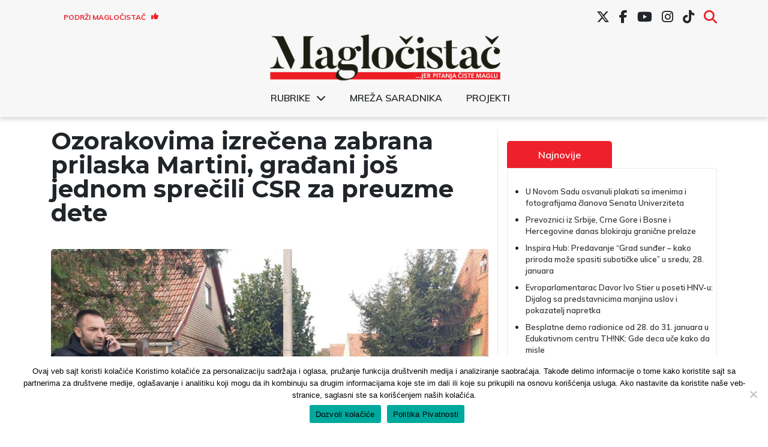

--- FILE ---
content_type: text/html; charset=UTF-8
request_url: https://www.maglocistac.rs/backa-topola/ozorakovima-izrecena-zabrana-prilaska-martini-gradani-jos-jednom-sprecili-csr-za-preuzme-dete
body_size: 15722
content:
<!DOCTYPE html><head><meta charset="UTF-8"><link media="all" href="https://www.maglocistac.rs/wp-content/cache/autoptimize/css/autoptimize_639e0faaffac1138b5f4c33ce88757d5.css" rel="stylesheet"><title>Magločistač</title><meta property="og:image" content="https://www.maglocistac.rs/wp-content/uploads/2023/10/Ozorak-slika-dva.jpg"><meta name="viewport" content="width=device-width, initial-scale=1.0"><meta name="twitter:card" content="summary_large_image"><meta name="twitter:site" content="@magločistač"><meta name="twitter:creator" content="@Magločistač"><meta name="twitter:title" content="Ozorakovima izrečena zabrana prilaska Martini, građani još jednom sprečili CSR za preuzme dete"><meta name="twitter:description"
 content="Nakon osmočasovnog zadržavanja u Policijskoj stanici Bačka Topola, hraniteljici Eriki Ozorak, njenom suprugu i sinu tužilaštvo je sinoć izreklo hitnu meru zabrane prilaska četvorogodišnjoj Martini na 48 sati, a protiv njih će biti podneta i krivična prijava. Nakon što su se Ozorakovi iz policije uputili ka privatnom smeštaju, oko 20.30 sati, predstavnici Centra za socijalni [&hellip;]"><meta name="twitter:image"
 content="https://www.maglocistac.rs/wp-content/uploads/2023/10/Ozorak-slika-dva.jpg">  <script async src="https://www.googletagmanager.com/gtag/js?id=UA-57085204-1"></script> <script>window.dataLayer = window.dataLayer || [];

        function gtag() {
            dataLayer.push(arguments);
        }

        gtag('js', new Date());

        gtag('config', 'UA-57085204-1');</script> <meta name='robots' content='index, follow, max-image-preview:large, max-snippet:-1, max-video-preview:-1' />  <script data-cfasync="false" data-pagespeed-no-defer>var gtm4wp_datalayer_name = "dataLayer";
	var dataLayer = dataLayer || [];</script> <meta name="description" content="Nakon osmočasovnog zadržavanja u Policijskoj stanici Bačka Topola, hraniteljici Eriki Ozorak, njenom suprugu i sinu tužilaštvo je sinoć izreklo hitnu meru" /><link rel="canonical" href="https://www.maglocistac.rs/backa-topola/ozorakovima-izrecena-zabrana-prilaska-martini-gradani-jos-jednom-sprecili-csr-za-preuzme-dete" /><meta property="og:locale" content="en_US" /><meta property="og:type" content="article" /><meta property="og:title" content="Ozorakovima izrečena zabrana prilaska Martini, građani još jednom sprečili CSR za preuzme dete - Magločistač" /><meta property="og:description" content="Nakon osmočasovnog zadržavanja u Policijskoj stanici Bačka Topola, hraniteljici Eriki Ozorak, njenom suprugu i sinu tužilaštvo je sinoć izreklo hitnu meru" /><meta property="og:url" content="https://www.maglocistac.rs/backa-topola/ozorakovima-izrecena-zabrana-prilaska-martini-gradani-jos-jednom-sprecili-csr-za-preuzme-dete" /><meta property="og:site_name" content="Magločistač" /><meta property="article:publisher" content="https://www.facebook.com/maglocistac/" /><meta property="article:published_time" content="2023-10-18T06:23:53+00:00" /><meta property="article:modified_time" content="2023-10-18T12:27:14+00:00" /><meta property="og:image" content="https://www.maglocistac.rs/wp-content/uploads/2023/10/Ozorak-slika-dva.jpg" /><meta property="og:image:width" content="1600" /><meta property="og:image:height" content="1200" /><meta property="og:image:type" content="image/jpeg" /><meta name="author" content="Maja Savić" /><meta name="twitter:card" content="summary_large_image" /><meta name="twitter:creator" content="@maglocistac" /><meta name="twitter:site" content="@maglocistac" /><meta name="twitter:label1" content="Written by" /><meta name="twitter:data1" content="Maja Savić" /><meta name="twitter:label2" content="Est. reading time" /><meta name="twitter:data2" content="2 minutes" /> <script type="application/ld+json" class="yoast-schema-graph">{"@context":"https://schema.org","@graph":[{"@type":"Article","@id":"https://www.maglocistac.rs/backa-topola/ozorakovima-izrecena-zabrana-prilaska-martini-gradani-jos-jednom-sprecili-csr-za-preuzme-dete#article","isPartOf":{"@id":"https://www.maglocistac.rs/backa-topola/ozorakovima-izrecena-zabrana-prilaska-martini-gradani-jos-jednom-sprecili-csr-za-preuzme-dete"},"author":{"name":"Maja Savić","@id":"https://www.maglocistac.rs/#/schema/person/bd5c6cf618954c13254cf2c2f9d8802d"},"headline":"Ozorakovima izrečena zabrana prilaska Martini, građani još jednom sprečili CSR za preuzme dete","datePublished":"2023-10-18T06:23:53+00:00","dateModified":"2023-10-18T12:27:14+00:00","mainEntityOfPage":{"@id":"https://www.maglocistac.rs/backa-topola/ozorakovima-izrecena-zabrana-prilaska-martini-gradani-jos-jednom-sprecili-csr-za-preuzme-dete"},"wordCount":521,"commentCount":3,"publisher":{"@id":"https://www.maglocistac.rs/#organization"},"image":{"@id":"https://www.maglocistac.rs/backa-topola/ozorakovima-izrecena-zabrana-prilaska-martini-gradani-jos-jednom-sprecili-csr-za-preuzme-dete#primaryimage"},"thumbnailUrl":"https://www.maglocistac.rs/wp-content/uploads/2023/10/Ozorak-slika-dva.jpg","keywords":["Bačka Topola","Centar za socijalni rad opštine Bačka Topola","Erika Ozorak"],"articleSection":["Bačka Topola"],"inLanguage":"en","potentialAction":[{"@type":"CommentAction","name":"Comment","target":["https://www.maglocistac.rs/backa-topola/ozorakovima-izrecena-zabrana-prilaska-martini-gradani-jos-jednom-sprecili-csr-za-preuzme-dete#respond"]}]},{"@type":"WebPage","@id":"https://www.maglocistac.rs/backa-topola/ozorakovima-izrecena-zabrana-prilaska-martini-gradani-jos-jednom-sprecili-csr-za-preuzme-dete","url":"https://www.maglocistac.rs/backa-topola/ozorakovima-izrecena-zabrana-prilaska-martini-gradani-jos-jednom-sprecili-csr-za-preuzme-dete","name":"Ozorakovima izrečena zabrana prilaska Martini, građani još jednom sprečili CSR za preuzme dete - Magločistač","isPartOf":{"@id":"https://www.maglocistac.rs/#website"},"primaryImageOfPage":{"@id":"https://www.maglocistac.rs/backa-topola/ozorakovima-izrecena-zabrana-prilaska-martini-gradani-jos-jednom-sprecili-csr-za-preuzme-dete#primaryimage"},"image":{"@id":"https://www.maglocistac.rs/backa-topola/ozorakovima-izrecena-zabrana-prilaska-martini-gradani-jos-jednom-sprecili-csr-za-preuzme-dete#primaryimage"},"thumbnailUrl":"https://www.maglocistac.rs/wp-content/uploads/2023/10/Ozorak-slika-dva.jpg","datePublished":"2023-10-18T06:23:53+00:00","dateModified":"2023-10-18T12:27:14+00:00","description":"Nakon osmočasovnog zadržavanja u Policijskoj stanici Bačka Topola, hraniteljici Eriki Ozorak, njenom suprugu i sinu tužilaštvo je sinoć izreklo hitnu meru","breadcrumb":{"@id":"https://www.maglocistac.rs/backa-topola/ozorakovima-izrecena-zabrana-prilaska-martini-gradani-jos-jednom-sprecili-csr-za-preuzme-dete#breadcrumb"},"inLanguage":"en","potentialAction":[{"@type":"ReadAction","target":["https://www.maglocistac.rs/backa-topola/ozorakovima-izrecena-zabrana-prilaska-martini-gradani-jos-jednom-sprecili-csr-za-preuzme-dete"]}]},{"@type":"ImageObject","inLanguage":"en","@id":"https://www.maglocistac.rs/backa-topola/ozorakovima-izrecena-zabrana-prilaska-martini-gradani-jos-jednom-sprecili-csr-za-preuzme-dete#primaryimage","url":"https://www.maglocistac.rs/wp-content/uploads/2023/10/Ozorak-slika-dva.jpg","contentUrl":"https://www.maglocistac.rs/wp-content/uploads/2023/10/Ozorak-slika-dva.jpg","width":1600,"height":1200,"caption":"Građani ispred porodične kuće Ozorakovih, foto: MS/Magločistač"},{"@type":"BreadcrumbList","@id":"https://www.maglocistac.rs/backa-topola/ozorakovima-izrecena-zabrana-prilaska-martini-gradani-jos-jednom-sprecili-csr-za-preuzme-dete#breadcrumb","itemListElement":[{"@type":"ListItem","position":1,"name":"Naslovna","item":"https://www.maglocistac.rs/"},{"@type":"ListItem","position":2,"name":"Bačka Topola","item":"https://www.maglocistac.rs/kategorija/backa-topola"},{"@type":"ListItem","position":3,"name":"Ozorakovima izrečena zabrana prilaska Martini, građani još jednom sprečili CSR za preuzme dete"}]},{"@type":"WebSite","@id":"https://www.maglocistac.rs/#website","url":"https://www.maglocistac.rs/","name":"Magločistač","description":"Portal za razvedravanje stvarnosti","publisher":{"@id":"https://www.maglocistac.rs/#organization"},"potentialAction":[{"@type":"SearchAction","target":{"@type":"EntryPoint","urlTemplate":"https://www.maglocistac.rs/?s={search_term_string}"},"query-input":{"@type":"PropertyValueSpecification","valueRequired":true,"valueName":"search_term_string"}}],"inLanguage":"en"},{"@type":"Organization","@id":"https://www.maglocistac.rs/#organization","name":"Magločistač","url":"https://www.maglocistac.rs/","logo":{"@type":"ImageObject","inLanguage":"en","@id":"https://www.maglocistac.rs/#/schema/logo/image/","url":"https://www.maglocistac.rs/wp-content/uploads/2022/02/Maglocistac-Fav.png","contentUrl":"https://www.maglocistac.rs/wp-content/uploads/2022/02/Maglocistac-Fav.png","width":1000,"height":500,"caption":"Magločistač"},"image":{"@id":"https://www.maglocistac.rs/#/schema/logo/image/"},"sameAs":["https://www.facebook.com/maglocistac/","https://x.com/maglocistac"]},{"@type":"Person","@id":"https://www.maglocistac.rs/#/schema/person/bd5c6cf618954c13254cf2c2f9d8802d","name":"Maja Savić","url":"https://www.maglocistac.rs/author/maja-savic"}]}</script> <link rel='dns-prefetch' href='//stats.wp.com' /><link rel='dns-prefetch' href='//cdnjs.cloudflare.com' /><link rel='preconnect' href='//c0.wp.com' /><link rel="alternate" type="application/rss+xml" title="Magločistač &raquo; Ozorakovima izrečena zabrana prilaska Martini, građani još jednom sprečili CSR za preuzme dete Comments Feed" href="https://www.maglocistac.rs/backa-topola/ozorakovima-izrecena-zabrana-prilaska-martini-gradani-jos-jednom-sprecili-csr-za-preuzme-dete/feed" /><link rel="alternate" title="oEmbed (JSON)" type="application/json+oembed" href="https://www.maglocistac.rs/wp-json/oembed/1.0/embed?url=https%3A%2F%2Fwww.maglocistac.rs%2Fbacka-topola%2Fozorakovima-izrecena-zabrana-prilaska-martini-gradani-jos-jednom-sprecili-csr-za-preuzme-dete" /><link rel="alternate" title="oEmbed (XML)" type="text/xml+oembed" href="https://www.maglocistac.rs/wp-json/oembed/1.0/embed?url=https%3A%2F%2Fwww.maglocistac.rs%2Fbacka-topola%2Fozorakovima-izrecena-zabrana-prilaska-martini-gradani-jos-jednom-sprecili-csr-za-preuzme-dete&#038;format=xml" /><link rel='stylesheet' id='dashicons-css' href='https://www.maglocistac.rs/wp-includes/css/dashicons.min.css?ver=b42ef63082feca02b303d466abbe0c6b' type='text/css' media='all' /><link rel='stylesheet' id='fontawesome-style-css' href='https://cdnjs.cloudflare.com/ajax/libs/font-awesome/6.7.2/css/all.min.css?ver=6.7.2' type='text/css' media='all' /> <script type="text/javascript" id="cookie-notice-front-js-before">var cnArgs = {"ajaxUrl":"https:\/\/www.maglocistac.rs\/wp-admin\/admin-ajax.php","nonce":"d2e7ae3c5a","hideEffect":"fade","position":"bottom","onScroll":false,"onScrollOffset":100,"onClick":false,"cookieName":"cookie_notice_accepted","cookieTime":2592000,"cookieTimeRejected":2592000,"globalCookie":false,"redirection":false,"cache":true,"revokeCookies":false,"revokeCookiesOpt":"automatic"};

//# sourceURL=cookie-notice-front-js-before</script> <script type="text/javascript" src="https://www.maglocistac.rs/wp-content/plugins/cookie-notice/js/front.min.js?ver=2.5.11" id="cookie-notice-front-js"></script> <script type="text/javascript" src="https://www.maglocistac.rs/wp-includes/js/jquery/jquery.min.js?ver=3.7.1" id="jquery-core-js"></script> <script type="text/javascript" src="https://www.maglocistac.rs/wp-includes/js/jquery/jquery-migrate.min.js?ver=3.4.1" id="jquery-migrate-js"></script> <link rel="https://api.w.org/" href="https://www.maglocistac.rs/wp-json/" /><link rel="alternate" title="JSON" type="application/json" href="https://www.maglocistac.rs/wp-json/wp/v2/posts/56725" /><link rel="EditURI" type="application/rsd+xml" title="RSD" href="https://www.maglocistac.rs/xmlrpc.php?rsd" /><link rel='shortlink' href='https://www.maglocistac.rs/?p=56725' />  <script data-cfasync="false" data-pagespeed-no-defer type="text/javascript">var dataLayer_content = {"pagePostType":"post","pagePostType2":"single-post","pageCategory":["backa-topola"],"pageAttributes":["backa-topola","centar-za-socijalni-rad-opstine-backa-topola","erika-ozorak"],"pagePostAuthor":"Maja Savić"};
	dataLayer.push( dataLayer_content );</script> <script data-cfasync="false" data-pagespeed-no-defer type="text/javascript">(function(w,d,s,l,i){w[l]=w[l]||[];w[l].push({'gtm.start':
new Date().getTime(),event:'gtm.js'});var f=d.getElementsByTagName(s)[0],
j=d.createElement(s),dl=l!='dataLayer'?'&l='+l:'';j.async=true;j.src=
'//www.googletagmanager.com/gtm.js?id='+i+dl;f.parentNode.insertBefore(j,f);
})(window,document,'script','dataLayer','GTM-K2F3X7R');</script> <link rel="icon" href="https://www.maglocistac.rs/wp-content/uploads/2021/04/M-1-150x150.png" sizes="32x32" /><link rel="icon" href="https://www.maglocistac.rs/wp-content/uploads/2021/04/M-1.png" sizes="192x192" /><link rel="apple-touch-icon" href="https://www.maglocistac.rs/wp-content/uploads/2021/04/M-1.png" /><meta name="msapplication-TileImage" content="https://www.maglocistac.rs/wp-content/uploads/2021/04/M-1.png" /></head><body class="wp-singular post-template-default single single-post postid-56725 single-format-standard wp-custom-logo wp-theme-maglocistac-new cookies-not-set"><header id="main-header"><div class="container"><div id="header-first-row" class="row align-center hide-md"><div id="support-button-wrapper" class="col-3"><div class="textwidget custom-html-widget"><a href="/podrzi-maglocistac">Podrži Magločistač <i class="fas fa-thumbs-up"></i></a></div></div><div id="social-menu-wrapper" class="col-md-9 hide-md"><div class="menu-social-menu-container"><ul id="menu-social-menu" class="menu"><li id="menu-item-27619" class="menu-item menu-item-type-custom menu-item-object-custom menu-item-27619"><a href="https://twitter.com/maglocistac"><i class="fa-brands fa-x-twitter"></i></a></li><li id="menu-item-27620" class="menu-item menu-item-type-custom menu-item-object-custom menu-item-27620"><a href="https://www.facebook.com/maglocistac/"><i class="fab fa-facebook-f"></i></a></li><li id="menu-item-27621" class="menu-item menu-item-type-custom menu-item-object-custom menu-item-27621"><a href="https://www.youtube.com/channel/UCkuX_ncq3no8u2EeWrfefQg/"><i class="fab fa-youtube"></i></a></li><li id="menu-item-27622" class="menu-item menu-item-type-custom menu-item-object-custom menu-item-27622"><a href="https://www.instagram.com/maglocistac/"><i class="fab fa-instagram"></i></a></li><li id="menu-item-38241" class="menu-item menu-item-type-custom menu-item-object-custom menu-item-38241"><a target="_blank" href="https://www.tiktok.com/@maglocistac?lang=en"><i class="fab fa-tiktok"></i></a></li><li id="menu-item-27912" class="menu-item menu-item-type-custom menu-item-object-custom menu-item-27912"><a href="#search"><i class="fas fa-search"></i></a></li></ul></div></div><div id="header-search" class="col-md-5 text-right"><section class="search"><form role="search" method="get" id="search-form" action="https://www.maglocistac.rs/" > <label class="screen-reader-text" for="s"></label> <input type="search" value="" name="s" id="s" placeholder="" /> <input type="submit" id="searchsubmit" value="Pretraži" /></form></section></div></div></div><div class="container"><div class="row align-center"><div id="small-search-wrapper" class="col-3 show-md"> <a id="search-toggle-mobile" href="#"><i class="fas fa-search"></i></a></div><div id="logo-wrapper" class="col-md-12 col-6"> <a href="https://www.maglocistac.rs/" class="custom-logo-link" rel="home"><img width="900" height="183" src="https://www.maglocistac.rs/wp-content/uploads/2021/04/Maglocistac-logo-1.png" class="custom-logo" alt="Maglocistac-logo" decoding="async" fetchpriority="high" srcset="https://www.maglocistac.rs/wp-content/uploads/2021/04/Maglocistac-logo-1.png 900w, https://www.maglocistac.rs/wp-content/uploads/2021/04/Maglocistac-logo-1-300x61.png 300w, https://www.maglocistac.rs/wp-content/uploads/2021/04/Maglocistac-logo-1-768x156.png 768w" sizes="(max-width: 900px) 100vw, 900px" title="Maglocistac-logo" /></a></div><div class="col-12 hide-md"><div class="menu-glavni-meni-container"><ul id="menu-glavni-meni" class="menu"><li id="menu-item-40700" class="menu-item menu-item-type-custom menu-item-object-custom menu-item-has-children menu-item-40700"><a href="#">Rubrike</a><ul class="sub-menu"><li id="menu-item-40703" class="menu-item menu-item-type-taxonomy menu-item-object-category menu-item-40703"><a href="https://www.maglocistac.rs/kategorija/drustvo">Društvo</a></li><li id="menu-item-40707" class="menu-item menu-item-type-taxonomy menu-item-object-category menu-item-40707"><a href="https://www.maglocistac.rs/kategorija/intervjui">Intervjui</a></li><li id="menu-item-40710" class="menu-item menu-item-type-taxonomy menu-item-object-category menu-item-40710"><a href="https://www.maglocistac.rs/kategorija/istrazivanja-i-analize">Istraživanja i analize</a></li><li id="menu-item-40705" class="menu-item menu-item-type-taxonomy menu-item-object-category menu-item-40705"><a href="https://www.maglocistac.rs/kategorija/kultura">Kultura</a></li><li id="menu-item-40704" class="menu-item menu-item-type-taxonomy menu-item-object-category menu-item-40704"><a href="https://www.maglocistac.rs/kategorija/politika">Politika</a></li><li id="menu-item-40709" class="menu-item menu-item-type-taxonomy menu-item-object-category menu-item-40709"><a href="https://www.maglocistac.rs/kategorija/privreda">Privreda</a></li><li id="menu-item-40706" class="menu-item menu-item-type-taxonomy menu-item-object-category menu-item-40706"><a href="https://www.maglocistac.rs/kategorija/stav">Stav</a></li><li id="menu-item-40701" class="menu-item menu-item-type-taxonomy menu-item-object-category menu-item-40701"><a href="https://www.maglocistac.rs/kategorija/subotica">Subotica</a></li><li id="menu-item-40719" class="menu-item menu-item-type-taxonomy menu-item-object-category current-post-ancestor current-menu-parent current-post-parent menu-item-40719"><a href="https://www.maglocistac.rs/kategorija/backa-topola">Bačka Topola</a></li><li id="menu-item-40718" class="menu-item menu-item-type-taxonomy menu-item-object-category menu-item-40718"><a href="https://www.maglocistac.rs/kategorija/mali-idos">Mali Iđoš</a></li><li id="menu-item-40702" class="menu-item menu-item-type-taxonomy menu-item-object-category menu-item-40702"><a href="https://www.maglocistac.rs/kategorija/u-fokusu">U fokusu</a></li></ul></li><li id="menu-item-36624" class="menu-item menu-item-type-post_type menu-item-object-page menu-item-36624"><a href="https://www.maglocistac.rs/mreza-saradnika">Mreža saradnika</a></li><li id="menu-item-40708" class="menu-item menu-item-type-taxonomy menu-item-object-category menu-item-40708"><a href="https://www.maglocistac.rs/kategorija/projekti">Projekti</a></li></ul></div></div><div class="col-3 show-md"> <input type="checkbox" id="menyAvPaa"> <label id="burger" for="menyAvPaa"><div></div><div></div> </label><nav id="meny"><div class="menu-glavni-meni-container"><ul id="menu-glavni-meni-1" class="menu"><li class="menu-item menu-item-type-custom menu-item-object-custom menu-item-has-children menu-item-40700"><a href="#">Rubrike</a><ul class="sub-menu"><li class="menu-item menu-item-type-taxonomy menu-item-object-category menu-item-40703"><a href="https://www.maglocistac.rs/kategorija/drustvo">Društvo</a></li><li class="menu-item menu-item-type-taxonomy menu-item-object-category menu-item-40707"><a href="https://www.maglocistac.rs/kategorija/intervjui">Intervjui</a></li><li class="menu-item menu-item-type-taxonomy menu-item-object-category menu-item-40710"><a href="https://www.maglocistac.rs/kategorija/istrazivanja-i-analize">Istraživanja i analize</a></li><li class="menu-item menu-item-type-taxonomy menu-item-object-category menu-item-40705"><a href="https://www.maglocistac.rs/kategorija/kultura">Kultura</a></li><li class="menu-item menu-item-type-taxonomy menu-item-object-category menu-item-40704"><a href="https://www.maglocistac.rs/kategorija/politika">Politika</a></li><li class="menu-item menu-item-type-taxonomy menu-item-object-category menu-item-40709"><a href="https://www.maglocistac.rs/kategorija/privreda">Privreda</a></li><li class="menu-item menu-item-type-taxonomy menu-item-object-category menu-item-40706"><a href="https://www.maglocistac.rs/kategorija/stav">Stav</a></li><li class="menu-item menu-item-type-taxonomy menu-item-object-category menu-item-40701"><a href="https://www.maglocistac.rs/kategorija/subotica">Subotica</a></li><li class="menu-item menu-item-type-taxonomy menu-item-object-category current-post-ancestor current-menu-parent current-post-parent menu-item-40719"><a href="https://www.maglocistac.rs/kategorija/backa-topola">Bačka Topola</a></li><li class="menu-item menu-item-type-taxonomy menu-item-object-category menu-item-40718"><a href="https://www.maglocistac.rs/kategorija/mali-idos">Mali Iđoš</a></li><li class="menu-item menu-item-type-taxonomy menu-item-object-category menu-item-40702"><a href="https://www.maglocistac.rs/kategorija/u-fokusu">U fokusu</a></li></ul></li><li class="menu-item menu-item-type-post_type menu-item-object-page menu-item-36624"><a href="https://www.maglocistac.rs/mreza-saradnika">Mreža saradnika</a></li><li class="menu-item menu-item-type-taxonomy menu-item-object-category menu-item-40708"><a href="https://www.maglocistac.rs/kategorija/projekti">Projekti</a></li></ul></div></nav></div><div id="header-search-mobile"><section class="search"><form role="search" method="get" id="search-form" action="https://www.maglocistac.rs/" > <label class="screen-reader-text" for="s"></label> <input type="search" value="" name="s" id="s" placeholder="" /> <input type="submit" id="searchsubmit" value="Pretraži" /></form></section></div></div></div><div id="social-menu-wrapper-mobile" class=""><div class="menu-social-menu-container"><ul id="menu-social-menu-1" class="menu"><li class="menu-item menu-item-type-custom menu-item-object-custom menu-item-27619"><a href="https://twitter.com/maglocistac"><i class="fa-brands fa-x-twitter"></i></a></li><li class="menu-item menu-item-type-custom menu-item-object-custom menu-item-27620"><a href="https://www.facebook.com/maglocistac/"><i class="fab fa-facebook-f"></i></a></li><li class="menu-item menu-item-type-custom menu-item-object-custom menu-item-27621"><a href="https://www.youtube.com/channel/UCkuX_ncq3no8u2EeWrfefQg/"><i class="fab fa-youtube"></i></a></li><li class="menu-item menu-item-type-custom menu-item-object-custom menu-item-27622"><a href="https://www.instagram.com/maglocistac/"><i class="fab fa-instagram"></i></a></li><li class="menu-item menu-item-type-custom menu-item-object-custom menu-item-38241"><a target="_blank" href="https://www.tiktok.com/@maglocistac?lang=en"><i class="fab fa-tiktok"></i></a></li><li class="menu-item menu-item-type-custom menu-item-object-custom menu-item-27912"><a href="#search"><i class="fas fa-search"></i></a></li></ul></div></div></header><section><div class="container main-container"><div class="row"><div class="col-md-7 col-lg-8 left-section"><h1>Ozorakovima izrečena zabrana prilaska Martini, građani još jednom sprečili CSR za preuzme dete</h1> <img class="post-image br-5"
 src="https://www.maglocistac.rs/wp-content/uploads/2023/10/Ozorak-slika-dva-1024x768.jpg"
 alt="Ozorakovima izrečena zabrana prilaska Martini, građani još jednom sprečili CSR za preuzme dete"><div class="caption-text"><p class="text-center"> Građani ispred porodične kuće Ozorakovih, foto: MS/Magločistač</p></div><div class="author-section"><div class="row align-center"><div class="col-lg-4 col-md-7 col-8 text-left author-name"><h5><span>Autor: </span><span><a href="https://www.maglocistac.rs/author/maja-savic" title="Posts by Maja Savić" rel="author">Maja Savić</a></span></h5></div><div class="col-lg-4 col-md-5 col-4 date-section"><p>18.10.2023</p></div><div class="col-lg-4 col-md-12 col-12 categories-section"><h5><span>Kategorija: </span> <a href="https://www.maglocistac.rs/kategorija/backa-topola">Bačka Topola</a></h5></div></div></div><p><strong>Nakon osmočasovnog zadržavanja u Policijskoj stanici Bačka Topola, hraniteljici Eriki Ozorak, njenom suprugu i sinu tužilaštvo je sinoć izreklo hitnu meru zabrane prilaska četvorogodišnjoj Martini na 48 sati, a protiv njih će biti podneta i krivična prijava.</strong></p><p>Nakon što su se Ozorakovi iz policije uputili ka privatnom smeštaju, oko 20.30 sati, predstavnici Centra za socijalni rad su u pratnji policije ponovo bili došli do njihove kuće sa namerom da odvedu Martinu, u čemu ih je sprečilo stotinak okupljenih građana, koji su blokirali prilaz.</p><p>Policijski službenici su se sa predstavnicom Centra za socijalni rad, nakon kraćeg objašnjavanja sa pristunim građanima, udaljili ni ne približivši se kapiji kuće porodice Ozorak.</p><p>Ovakvu situaciju advokatica porodice Ozorak, <strong>Biserka Krpić</strong>, koja se takođe pojavila na licu mesta, ocenjuje kao katastrofalnu.</p><p>“Katastrofalno je da porodica koja se brinula o detetu od njegovih devet dana dobija meru zabrane dolaska u svoju kuću. Podrška građana treba, ali <strong>oni će sada dobiti pritvor</strong> i ići će krivični postupak, jer je službenicima koji su došli da sprovedu meru onemogućen prilaz kući”, objasnila je Krpić.</p><p>Ona je istakla da je policija, osim nekoliko izuzetaka, uglavnom sve vreme vrlo korektna, jer je, kako ocenjuje, svesna situacije.</p><p>Upitana o daljim koracima, advokatica Krpić je istakla da neće odustajati od ovog slučaja, koji namerava da “istera do kraja”, naglašavajući da <strong>ima bar šest sličnih slučajeva sa pozitivnim ishodom</strong>, te da će se na njih i pozvati.</p><p>“Dobila sam odluku Ustavnog suda Srbije da je u Žablju poništeno sve &#8211; i rešenje centra, i Upravnog suda Novi Sad i ministarstva. Međutim, prošle su dve godine sudovanja i to je problem. Sad ćemo se obratiti tim stručnjacima u ministrarstvu pitanjem gde je dete za to vreme. Probaćemo da tražimo urgencijama, pošto je ovo hitan slučaj”.</p><blockquote class="wp-block-quote is-layout-flow wp-block-quote-is-layout-flow"><p>Okupljeni građani su dovikivali: “Nismo želeli da poslušamo gospođu advokaticu, koja je rekla da se sklonimo. Mi ne želimo da se sklonimo, jer više ne dozvoljavamo da nas prave ovcama i da nam otimaju decu”.</p><p>Jedan građanin koji je došao da pruži podršku porodici Ozorak rekao je da nemaju nameru da se pomere i da “neće dozvoliti direktorici Centra za socijalni rad da ovakvo rešenje sprovede u delo, te da građani zahtevaju njenu ostavku”.</p></blockquote><p>Troje članova porodice Ozorak juče u 11 sati je bilo pozvano u Policijsku stanicu Bačka Topola kako bi dali izjavu u svojstvu građanina, koja se kasnije preinačila u saslušanje u prisustvu adovkata, nakon čega je tužilaštvo izreklo hitne mere.</p><p>Tokom celog dana Martina se nalazila u kući sa Erikinom snajom, a prema očekivanjima advokatice Krpić, uskoro se može očekivati ponovni dolazak službenika Centra za socijalni rad i policije u većem broju.</p><figure class="wp-block-embed is-type-wp-embed is-provider-maglocistac wp-block-embed-maglocistac"><div class="wp-block-embed__wrapper"><blockquote class="wp-embedded-content" data-secret="uy309bCIBJ"><a href="https://www.maglocistac.rs/backa-topola/predstavnici-backotopolskog-centra-za-socijalni-rad-dosli-po-martinu-ozorakovi-u-sup-u">Predstavnici bačkotopolskog Centra za socijalni rad došli po Martinu, Ozorakovi u MUP-u</a></blockquote><iframe class="wp-embedded-content" sandbox="allow-scripts" security="restricted" style="position: absolute; clip: rect(1px, 1px, 1px, 1px);" title="&#8220;Predstavnici bačkotopolskog Centra za socijalni rad došli po Martinu, Ozorakovi u MUP-u&#8221; &#8212; Magločistač" src="https://www.maglocistac.rs/backa-topola/predstavnici-backotopolskog-centra-za-socijalni-rad-dosli-po-martinu-ozorakovi-u-sup-u/embed#?secret=Iiov6BqVqv#?secret=uy309bCIBJ" data-secret="uy309bCIBJ" width="500" height="282" frameborder="0" marginwidth="0" marginheight="0" scrolling="no"></iframe></div></figure><div class="tags-section"><div class="col-12"><div class="row"><h5 class="text-left">TAGOVI:</h5></div></div> <a class="tag-button" href="https://www.maglocistac.rs/tag/backa-topola">Bačka Topola</a> <a class="tag-button" href="https://www.maglocistac.rs/tag/centar-za-socijalni-rad-opstine-backa-topola">Centar za socijalni rad opštine Bačka Topola</a> <a class="tag-button" href="https://www.maglocistac.rs/tag/erika-ozorak">Erika Ozorak</a></div><div class="tags-section"><div id="single-support-wrapper"><div id="support"><script type="text/javascript" src="https://cdnjs.buymeacoffee.com/1.0.0/button.prod.min.js" data-name="bmc-button" data-slug="maglocistac" data-color="#FFDD00" data-emoji=""  data-font="Inter" data-text="Kupite nam kafu" data-outline-color="#000000" data-font-color="#000000" data-coffee-color="#ffffff" ></script></div></div><div id="share-paragraph"><p>Podelite sa prijateljima:</p> <span> <a class="face-share-button"
 href="https://www.facebook.com/sharer/sharer.php?u=https://www.maglocistac.rs/backa-topola/ozorakovima-izrecena-zabrana-prilaska-martini-gradani-jos-jednom-sprecili-csr-za-preuzme-dete"
 target="_blank"><i class="fab fa-facebook-f"></i></a> </span> <span> <a class="twitter-share-button"
 href="https://twitter.com/intent/tweet?text=Ozorakovima izrečena zabrana prilaska Martini, građani još jednom sprečili CSR za preuzme dete&url=https://www.maglocistac.rs/backa-topola/ozorakovima-izrecena-zabrana-prilaska-martini-gradani-jos-jednom-sprecili-csr-za-preuzme-dete"
 data-size="large" target="_blank"><i class="fab fa-twitter"></i></a> </span> <span> <a class="linked-share-button"
 href="https://www.linkedin.com/shareArticle?mini=true&url=https://www.maglocistac.rs/backa-topola/ozorakovima-izrecena-zabrana-prilaska-martini-gradani-jos-jednom-sprecili-csr-za-preuzme-dete&title=Ozorakovima izrečena zabrana prilaska Martini, građani još jednom sprečili CSR za preuzme dete"
 data-size="large" target="_blank"><i class="fab fa-linkedin"></i></a> </span></div></div><div class="comment-section"><div class="comments-wrapper section-inner"><div class="comments" id="comments"><div class="comments-header section-inner small max-percentage"><h2 class="comment-reply-title"> 3 Komentara na<br /> &ldquo;Ozorakovima izrečena zabrana prilaska Martini, građani još jednom sprečili CSR za preuzme dete&rdquo;</h2></div><div class="comments-inner section-inner thin max-percentage"><div class="comment even thread-even depth-1" id="comment-6144"><div class="comment-author vcard"> <cite class="fn">gaga</cite> <span class="says">says:</span></div><div class="comment-meta commentmetadata"> <a href="https://www.maglocistac.rs/backa-topola/ozorakovima-izrecena-zabrana-prilaska-martini-gradani-jos-jednom-sprecili-csr-za-preuzme-dete#comment-6144">19.11.2023 at 21:33</a></div><p>Krpicka je prevarant, radi za policiju i tuzilastvo. Dokbtrepnete prodace vas.</p></div><div class="comment odd alt thread-odd thread-alt depth-1" id="comment-5986"><div class="comment-author vcard"> <cite class="fn">Roditelj</cite> <span class="says">says:</span></div><div class="comment-meta commentmetadata"> <a href="https://www.maglocistac.rs/backa-topola/ozorakovima-izrecena-zabrana-prilaska-martini-gradani-jos-jednom-sprecili-csr-za-preuzme-dete#comment-5986">18.10.2023 at 14:02</a></div><p>@Deca kao značke</p><p>Jesi dobio/la sendvič za ovo? Koliko košta jedno dete? Pitam za druga, da mu nabavim jedno. Jer očigledno je šta se ovde dogodilo. A drugo, da malo više poznajete Eriku, znali biste da dinar nije uzela za tu malu, dinar nije dobila. Al zato ste vi u socijalnom dobru sumu podelili između sebe. Neki čak idu na more 3 puta godišnje, neki voze automobile po 40.000 &#8211; 50.000€, a ovamo se prave sveci. A čekaj, pa zar nije protiv iste te direktorice pokrenut krivični postupak zbog zloupotrebe službenog položaja u Kanjiži? A da, zataškalo se to, pa je prebačena da radi u Topoli šta hoće. Gospodo, prodavajte svoju decu, a ne tuđu. Jer ipak veliki vođa ima parolu &#8221;za našu decu&#8221;, tj. vašu.</p><p>Pošto ste bili ovoliko dobri i sastavili ovoliki tekst, možda vam Peđa i kompanija iz sns-a donesu neki paketić za poslušne ljubimce.</p></div><div class="comment even thread-even depth-1" id="comment-5984"><div class="comment-author vcard"> <cite class="fn">Deca kao značke</cite> <span class="says">says:</span></div><div class="comment-meta commentmetadata"> <a href="https://www.maglocistac.rs/backa-topola/ozorakovima-izrecena-zabrana-prilaska-martini-gradani-jos-jednom-sprecili-csr-za-preuzme-dete#comment-5984">18.10.2023 at 10:16</a></div><p>Ovaj portal bi trebalo nazvati Zamagljivač!</p><p>Primer kako su ljudi skloni da iz neinformisanosti, bezobzirno dajući sebi za pravo da su stručni u svemu, sve senzacionalistički izvrnu u cilju zadovoljavanja samo sopstvenih potreba i sopstvenih interesa. Još gore pod izgovorom da to čine za nečije dobro, a u ovom slučaju za dobrobit deteta, jer Bože moj, samo oni znaju šta je dobro za dete!</p><p>Zamislite da ste vi svoje dete po rođenju dali svojoj tetki na čuvanje, jer niste bili u prilici da se o njemu starate, pri čemu tetki redovno plaćate svaki mesec iznos za izdržavanje deteta i neku naknadu, na šta je tetka dobrovoljno pristala, uz dogovor da ćete kada budete mogli doći po dete. I onda se sredite, dođete po dete i tetka kaže : E ne može, sad je moje, kod mene mu je bolje, ja znam šta je najbolje!</p><p>E sad ovde nije reč o tetki, već o hraniteljima, koji prolaze obuke za hraniteljstvo,  koji bi trebalo da profesionalno rade svoj posao, koji je izuzetno težak, zahtevan, bez dana godišnjeg odmora i bolovanja i koji pre svega, podrazumeva duboke i kompleksne emocije koje proističu iz  odnosa i brige o deci. Ali hranitelji se kroz obuku za to spremaju i njihova je dužnost da pripremaju decu za povratak u biološku porodicu, ako je to moguće ili za usvojenje, koje podražava biološki roditeljski odnos.</p><p>Dobar hranitelj koji voli i oseća najbolji interes deteta, ne stavlja svoj interes ispred interesa deteta, ne zamenjuje teze tako što prikazuje sopstvenu patnju da se odvoji od deteta sa tim da zna šta je za njega najbolje. Dobar hranitelj će čak i ako dete ode na usvojenje ostati u životu tog deteta, kao neka tetka koja ga je čuvala dok je bilo malo i truditi se da bude još jedan izvor ljubavi u njegovom životu. Neće se grčevito boriti da zadržava dete koje mu je povereno na čuvanje i biti uzrok emotivne patnje deteta, već podrška i oslonac u neminovno teškim i zbunjujućim trenutcima za dete.</p></div></div></div><hr class="styled-separator is-style-wide" aria-hidden="true" /><div id="respond" class="comment-respond"><h2 id="reply-title" class="comment-reply-title">Leave a Reply</h2><form action="https://www.maglocistac.rs/wp-comments-post.php" method="post" id="commentform" class="section-inner thin max-percentage"><p class="comment-notes">Vaša email adresa neće biti objavljenja. Obavezna polja su markirana *</p><p class="comment-form-comment"><label for="comment">Comment <span class="required">*</span></label><textarea id="comment" name="comment" cols="45" rows="8" maxlength="65525" required="required"></textarea></p><p class="comment-form-author"><label for="author">Name <span class="required">*</span></label> <input id="author" name="author" type="text" value="" size="30" maxlength="245" autocomplete="name" required="required" /></p><p class="comment-form-email"><label for="email">Email <span class="required">*</span></label> <input id="email" name="email" type="text" value="" size="30" maxlength="100" autocomplete="email" required="required" /></p><p class="comment-form-url"><label for="url">Website</label> <input id="url" name="url" type="text" value="" size="30" maxlength="200" autocomplete="url" /></p><p class="cptch_block"><span class="cptch_title">Upišite tekst<span class="required"> *</span></span><span class="cptch_wrap cptch_math_actions"> <label class="cptch_label" for="cptch_input_100"><span class="cptch_span"><input id="cptch_input_100" class="cptch_input cptch_wp_comments" type="text" autocomplete="off" name="cptch_number" value="" maxlength="2" size="2" aria-required="true" required="required" style="margin-bottom:0;display:inline;font-size: 12px;width: 40px;" /></span> <span class="cptch_span">&nbsp;&times;&nbsp;</span> <span class="cptch_span">7</span> <span class="cptch_span">&nbsp;=&nbsp;</span> <span class="cptch_span">forty two</span> <input type="hidden" name="cptch_result" value="e7w=" /><input type="hidden" name="cptch_time" value="1769422698" /> <input type="hidden" name="cptch_form" value="wp_comments" /> </label><span class="cptch_reload_button_wrap hide-if-no-js"> <noscript><style type="text/css">.hide-if-no-js {
								display: none !important;
							}</style></noscript> <span class="cptch_reload_button dashicons dashicons-update"></span> </span></span></p><p class="form-submit"><input name="submit" type="submit" id="submit" class="submit" value="Post Comment" /> <input type='hidden' name='comment_post_ID' value='56725' id='comment_post_ID' /> <input type='hidden' name='comment_parent' id='comment_parent' value='0' /></p><p class="comment-form-aios-antibot-keys"><input type="hidden" name="iw4whbm0" value="m7t7hilfz3mg" ><input type="hidden" name="43cbuzeo" value="53ylbtizssy4" ><input type="hidden" name="aios_antibot_keys_expiry" id="aios_antibot_keys_expiry" value="1769644800"></p><p style="display: none;"><input type="hidden" id="akismet_comment_nonce" name="akismet_comment_nonce" value="161cc7594f" /></p><p style="display: none !important;" class="akismet-fields-container" data-prefix="ak_"><label>&#916;<textarea name="ak_hp_textarea" cols="45" rows="8" maxlength="100"></textarea></label><input type="hidden" id="ak_js_1" name="ak_js" value="232"/><script>document.getElementById( "ak_js_1" ).setAttribute( "value", ( new Date() ).getTime() );</script></p></form></div><p class="comment_text_after">Komentari odražavaju stavove njihovih autora, ne nužno i stavove redakcije portala Magločistač. Na našem sajtu biće objavljeni svi pristigli komentari, osim komentara koji sadrže govor mržnje, psovke i uvrede ili nisu u vezi sa temom članka koji se komentariše. Govor mržnje je definisan Zakonom o javnom informisanju i medijima, koji u članu 86. kaže: „Idejama, mišljenjem, odnosno informacijama, koje se objavljuju u medijima ne sme se podsticati diskriminacija, mržnja ili nasilje protiv lica ili grupe lica zbog njihovog pripadanja ili nepripadanja nekoj rasi, veri, naciji, polu, zbog njihove seksualne opredeljenosti, rodnog identiteta ili drugog ličnog svojstva bez obzira na to da li je objavljivanjem učinjeno krivično delo”. Pre nego što budu objavljeni, komentari moraju biti odobreni od strane naših moderatora, pa vas molimo za malo strpljenja.</p></div></div></div><aside id="aside" class="col-md-5 col-lg-4"><div class="col-6 related-side-tab-wrapper text-center"> <a href="https://www.maglocistac.rs/sve-vesti"> Najnovije </a></div><div id="related"><ul class="related-category"><li> <a href="https://www.maglocistac.rs/u-fokusu/u-novom-sadu-osvanuli-plakati-sa-imenima-i-fotografijama-clanova-senata-univerziteta"> U Novom Sadu osvanuli plakati sa imenima i fotografijama članova Senata Univerziteta </a></li><li> <a href="https://www.maglocistac.rs/u-fokusu/prevoznici-iz-srbije-crne-gore-i-bosne-i-hercegovine-danas-blokiraju-granicne-prelaze"> Prevoznici iz Srbije, Crne Gore i Bosne i Hercegovine danas blokiraju granične prelaze </a></li><li> <a href="https://www.maglocistac.rs/pozivnica/inspira-hub-predavanje-grad-sunder-kako-priroda-moze-spasiti-suboticke-ulice-u-sredu-28-januara"> Inspira Hub: Predavanje &#8220;Grad sunđer &#8211; kako priroda može spasiti subotičke ulice&#8221; u sredu, 28. januara </a></li><li> <a href="https://www.maglocistac.rs/subotica/evroparlamentarac-davor-ivo-stier-u-poseti-hrvatskom-nacionalnom-vecu-dijalog-sa-predstavnicima-manjina-pokazatelj-napretka"> Evroparlamentarac Davor Ivo Stier u poseti HNV-u: Dijalog sa predstavnicima manjina uslov i pokazatelj napretka </a></li><li> <a href="https://www.maglocistac.rs/subotica/besplatne-demo-radionice-od-28-do-31-januara-u-edukativnom-centru-thnk-gde-deca-uce-kako-da-misle"> Besplatne demo radionice od 28. do 31. januara u Edukativnom centru TH!NK: Gde deca uče kako da misle </a></li></ul></div><div class="sidebar-wrapper a-b-baneri"><div class="banner-image-wrapper"><div class="wp-block-image"><figure class="aligncenter size-full"><a href="https://www.hrvatskarijec.rs/" target="_blank" rel=" noreferrer noopener"><img decoding="async" width="300" height="169" src="https://www.maglocistac.rs/wp-content/uploads/2025/10/matica-studio-Celikovic-podkast-300-.jpg" alt="" class="wp-image-71379"/></a></figure></div></div><div class="banner-image-wrapper"><div class="wp-block-image"><figure class="aligncenter size-full is-resized"><a href="https://www.youtube.com/watch?v=9ytemSzyTbA" target="_blank" rel=" noreferrer noopener"><img decoding="async" width="700" height="600" src="https://www.maglocistac.rs/wp-content/uploads/2025/12/ep28-ines-djokic.png" alt="" class="wp-image-72859" style="width:389px;height:auto" srcset="https://www.maglocistac.rs/wp-content/uploads/2025/12/ep28-ines-djokic.png 700w, https://www.maglocistac.rs/wp-content/uploads/2025/12/ep28-ines-djokic-300x257.png 300w" sizes="(max-width: 700px) 100vw, 700px" /></a></figure></div></div></div><div class="sidebar-wrapper c-d-baneri"><div class="banner-image-wrapper"><div class="wp-block-image"><figure class="aligncenter size-large"><a href="https://www.maglocistac.rs/kategorija/pozivnica"><img decoding="async" width="1024" height="1024" src="https://www.maglocistac.rs/wp-content/uploads/2024/11/Red-and-White-Video-Centric-Coming-Soon-Instagram-Post-1024x1024.png" alt="Red and White Video Centric Coming Soon Instagram Post" class="wp-image-63446" srcset="https://www.maglocistac.rs/wp-content/uploads/2024/11/Red-and-White-Video-Centric-Coming-Soon-Instagram-Post-1024x1024.png 1024w, https://www.maglocistac.rs/wp-content/uploads/2024/11/Red-and-White-Video-Centric-Coming-Soon-Instagram-Post-300x300.png 300w, https://www.maglocistac.rs/wp-content/uploads/2024/11/Red-and-White-Video-Centric-Coming-Soon-Instagram-Post-150x150.png 150w, https://www.maglocistac.rs/wp-content/uploads/2024/11/Red-and-White-Video-Centric-Coming-Soon-Instagram-Post-768x768.png 768w, https://www.maglocistac.rs/wp-content/uploads/2024/11/Red-and-White-Video-Centric-Coming-Soon-Instagram-Post.png 1080w" sizes="(max-width: 1024px) 100vw, 1024px" /></a></figure></div></div></div><div id="side-columns-wrapper"><div class="side-tab-wrapper"><p class="text-center side-link side-title">Najčitanije</p><div id="side-most-wived" class="col-12 side-bar-post-wrapper active"><ul class="most-viewed"><li> <a href="https://www.maglocistac.rs/politika/sebek-ssp-brza-pruga-beograd-subotica-kapitulirala-pred-obicnim-mrazom"> Šebek (SSP): Brza pruga Beograd–Subotica kapitulirala pred običnim mrazom </a></li><li> <a href="https://www.maglocistac.rs/subotica/deo-kolektiva-politehnicke-skole-u-subotici-volja-nastavnickog-veca-obesmisljena-odlukom-skolskog-odbora"> Deo kolektiva Politehničke škole u Subotici: Volja Nastavničkog veća obesmišljena odlukom Školskog odbora </a></li><li> <a href="https://www.maglocistac.rs/u-fokusu/izs-preventivno-smanjene-brzine-vozova-izmedu-beograda-i-subotice-doslo-do-ljuljanja-kontaktne-mreze"> IŽS: Preventivno smanjene brzine vozova između Beograda i Subotice, došlo do &#8220;ljuljanja&#8221; kontaktne mreže </a></li><li> <a href="https://www.maglocistac.rs/subotica/nastavljeno-sudenje-zbog-protesta-u-subotici-odbrana-tvrdi-da-je-postupak-politicki-motivisan"> Nastavljeno suđenje zbog protesta u Subotici: Odbrana tvrdi da je postupak politički motivisan </a></li><li> <a href="https://www.maglocistac.rs/politika/dzvm-pastor-da-evroparlamentarcima-predstavi-realan-polozaj-vojvodanskih-madara"> DZVM: Pastor da evroparlamentarcima predstavi realan položaj vojvođanskih Mađara </a></li></ul></div></div><div class="side-tab-wrapper"><p class="text-center side-link side-title">Komentari</p><div id="side-commented" class="col-12 side-bar-post-wrapper active"><ul class="most-commented"><li><a href="https://www.maglocistac.rs/subotica/nastavljeno-sudenje-zbog-protesta-u-subotici-odbrana-tvrdi-da-je-postupak-politicki-motivisan#comment-10511" title="Milica | Nastavljeno suđenje zbog protesta u Subotici: Odbrana tvrdi da je postupak politički motivisan"><span>Milica  na | </span>Nastavljeno suđenje zbog protesta u Subotici: Odbrana tvrdi da je postupak politički motivisan</a></li><li><a href="https://www.maglocistac.rs/subotica/deo-kolektiva-politehnicke-skole-u-subotici-volja-nastavnickog-veca-obesmisljena-odlukom-skolskog-odbora#comment-10510" title="Gorda | Deo kolektiva Politehničke škole u Subotici: Volja Nastavničkog veća obesmišljena odlukom Školskog odbora"><span>Gorda  na | </span>Deo kolektiva Politehničke škole u Subotici: Volja Nastavničkog veća obesmišljena odlukom Školskog odbora</a></li><li><a href="https://www.maglocistac.rs/subotica/otvorena-nova-zdravstvena-ambulanta-na-palicu-vredna-965-miliona-dinara#comment-10509" title="Su | Otvorena nova zdravstvena ambulanta na Paliću vredna 96,5 miliona dinara"><span>Su  na | </span>Otvorena nova zdravstvena ambulanta na Paliću vredna 96,5 miliona dinara</a></li><li><a href="https://www.maglocistac.rs/subotica/evroparlamentarac-davor-ivo-stier-u-poseti-hrvatskom-nacionalnom-vecu-dijalog-sa-predstavnicima-manjina-pokazatelj-napretka#comment-10508" title="Nevena Ogledalo | Evroparlamentarac Davor Ivo Stier u poseti HNV-u: Dijalog sa predstavnicima manjina uslov i pokazatelj napretka"><span>Nevena Ogledalo  na | </span>Evroparlamentarac Davor Ivo Stier u poseti HNV-u: Dijalog sa predstavnicima manjina uslov i pokazatelj napretka</a></li><li><a href="https://www.maglocistac.rs/subotica/otvorena-nova-zdravstvena-ambulanta-na-palicu-vredna-965-miliona-dinara#comment-10507" title="Antun Čupak | Otvorena nova zdravstvena ambulanta na Paliću vredna 96,5 miliona dinara"><span>Antun Čupak  na | </span>Otvorena nova zdravstvena ambulanta na Paliću vredna 96,5 miliona dinara</a></li></ul></div></div></div><div class="sidebar-wrapper other-side-bar hide-sm"><div class="banner-image-wrapper"><figure class="wp-block-image size-large"><a href="https://invite.viber.com/?g2=AQB2HZ4%2FRawck1B%2FiScLKVRMhymgH%2FMZfMAxIadYDOgy2hf5Yo%2B5%2FiKazNGL2WA%2B" target="_blank" rel=" noreferrer noopener"><img decoding="async" width="1024" height="1024" src="https://www.maglocistac.rs/wp-content/uploads/2023/08/Kanal-1-1024x1024.jpg" alt="" class="wp-image-54974" srcset="https://www.maglocistac.rs/wp-content/uploads/2023/08/Kanal-1-1024x1024.jpg 1024w, https://www.maglocistac.rs/wp-content/uploads/2023/08/Kanal-1-300x300.jpg 300w, https://www.maglocistac.rs/wp-content/uploads/2023/08/Kanal-1-150x150.jpg 150w, https://www.maglocistac.rs/wp-content/uploads/2023/08/Kanal-1-768x768.jpg 768w, https://www.maglocistac.rs/wp-content/uploads/2023/08/Kanal-1.jpg 1080w" sizes="(max-width: 1024px) 100vw, 1024px" /></a></figure></div><div class="banner-image-wrapper"><p> <iframe id="vazduh-widget" src="https://www.maglocistac.rs/wp-content/themes/maglocistac-new/proxy.php" width="100%" height="350"
 frameborder="0"></iframe></p></div></div></aside></div></div></section><footer id="main-footer"><div class="container"><div class="row"><div class="col-12"></div><div class="col-12"><div class="menu-footer-menu-container"><ul id="menu-footer-menu" class="menu"><li id="menu-item-40697" class="menu-item menu-item-type-post_type menu-item-object-page menu-item-40697"><a href="https://www.maglocistac.rs/impresum">Impressum</a></li><li id="menu-item-40698" class="menu-item menu-item-type-post_type menu-item-object-page menu-item-40698"><a href="https://www.maglocistac.rs/politika-privatnosti-i-uslovi-koriscenja">Politika privatnosti i uslovi korišćenja</a></li><li id="menu-item-39000" class="menu-item menu-item-type-post_type menu-item-object-page menu-item-39000"><a href="https://www.maglocistac.rs/podrzi-maglocistac">Podrži Magločistač</a></li><li id="menu-item-72987" class="menu-item menu-item-type-post_type menu-item-object-page menu-item-72987"><a href="https://www.maglocistac.rs/oglasavanje">Oglašavanje</a></li><li id="menu-item-40699" class="menu-item menu-item-type-post_type menu-item-object-page menu-item-40699"><a href="https://www.maglocistac.rs/kontakt">Kontakt</a></li></ul></div></div></div></div> <script type="text/javascript" src="//code.jquery.com/jquery-1.11.0.min.js"></script> <script type="text/javascript" src="//code.jquery.com/jquery-migrate-1.2.1.min.js"></script> <script type="speculationrules">{"prefetch":[{"source":"document","where":{"and":[{"href_matches":"/*"},{"not":{"href_matches":["/wp-*.php","/wp-admin/*","/wp-content/uploads/*","/wp-content/*","/wp-content/plugins/*","/wp-content/themes/maglocistac-new/*","/*\\?(.+)"]}},{"not":{"selector_matches":"a[rel~=\"nofollow\"]"}},{"not":{"selector_matches":".no-prefetch, .no-prefetch a"}}]},"eagerness":"conservative"}]}</script> <script type="text/javascript" src="https://www.maglocistac.rs/wp-content/plugins/patreon-connect/assets/js/app.js?ver=b42ef63082feca02b303d466abbe0c6b" id="patreon-wordpress-js-js"></script> <script type="text/javascript" src="https://www.maglocistac.rs/wp-content/themes/maglocistac-new/slick/slick.min.js?ver=1.1" id="slick-script-js"></script> <script type="text/javascript" src="https://www.maglocistac.rs/wp-content/themes/maglocistac-new/bootstrap/js/bootstrap.min.js?ver=1.1" id="bootstrap-script-js"></script> <script type="text/javascript" src="https://www.maglocistac.rs/wp-content/themes/maglocistac-new/js/script.js?ver=1.1" id="custom-script-js"></script> <script type="text/javascript" id="jetpack-stats-js-before">_stq = window._stq || [];
_stq.push([ "view", {"v":"ext","blog":"79675634","post":"56725","tz":"2","srv":"www.maglocistac.rs","j":"1:15.4"} ]);
_stq.push([ "clickTrackerInit", "79675634", "56725" ]);
//# sourceURL=jetpack-stats-js-before</script> <script type="text/javascript" src="https://stats.wp.com/e-202605.js" id="jetpack-stats-js" defer="defer" data-wp-strategy="defer"></script> <script type="text/javascript" src="https://www.maglocistac.rs/wp-includes/js/wp-embed.min.js?ver=b42ef63082feca02b303d466abbe0c6b" id="wp-embed-js" defer="defer" data-wp-strategy="defer"></script> <script type="text/javascript" id="aios-front-js-js-extra">var AIOS_FRONT = {"ajaxurl":"https://www.maglocistac.rs/wp-admin/admin-ajax.php","ajax_nonce":"aaf0512599"};
//# sourceURL=aios-front-js-js-extra</script> <script type="text/javascript" src="https://www.maglocistac.rs/wp-content/plugins/all-in-one-wp-security-and-firewall/js/wp-security-front-script.js?ver=5.4.5" id="aios-front-js-js"></script> <script defer type="text/javascript" src="https://www.maglocistac.rs/wp-content/plugins/akismet/_inc/akismet-frontend.js?ver=1763062576" id="akismet-frontend-js"></script> <script type="text/javascript" id="cptch_front_end_script-js-extra">var cptch_vars = {"nonce":"584905d7cd","ajaxurl":"https://www.maglocistac.rs/wp-admin/admin-ajax.php","enlarge":""};
//# sourceURL=cptch_front_end_script-js-extra</script> <script type="text/javascript" src="https://www.maglocistac.rs/wp-content/plugins/captcha/js/front_end_script.js?ver=b42ef63082feca02b303d466abbe0c6b" id="cptch_front_end_script-js"></script> <script id="wp-emoji-settings" type="application/json">{"baseUrl":"https://s.w.org/images/core/emoji/17.0.2/72x72/","ext":".png","svgUrl":"https://s.w.org/images/core/emoji/17.0.2/svg/","svgExt":".svg","source":{"concatemoji":"https://www.maglocistac.rs/wp-includes/js/wp-emoji-release.min.js?ver=b42ef63082feca02b303d466abbe0c6b"}}</script> <script type="module">/*! This file is auto-generated */
const a=JSON.parse(document.getElementById("wp-emoji-settings").textContent),o=(window._wpemojiSettings=a,"wpEmojiSettingsSupports"),s=["flag","emoji"];function i(e){try{var t={supportTests:e,timestamp:(new Date).valueOf()};sessionStorage.setItem(o,JSON.stringify(t))}catch(e){}}function c(e,t,n){e.clearRect(0,0,e.canvas.width,e.canvas.height),e.fillText(t,0,0);t=new Uint32Array(e.getImageData(0,0,e.canvas.width,e.canvas.height).data);e.clearRect(0,0,e.canvas.width,e.canvas.height),e.fillText(n,0,0);const a=new Uint32Array(e.getImageData(0,0,e.canvas.width,e.canvas.height).data);return t.every((e,t)=>e===a[t])}function p(e,t){e.clearRect(0,0,e.canvas.width,e.canvas.height),e.fillText(t,0,0);var n=e.getImageData(16,16,1,1);for(let e=0;e<n.data.length;e++)if(0!==n.data[e])return!1;return!0}function u(e,t,n,a){switch(t){case"flag":return n(e,"\ud83c\udff3\ufe0f\u200d\u26a7\ufe0f","\ud83c\udff3\ufe0f\u200b\u26a7\ufe0f")?!1:!n(e,"\ud83c\udde8\ud83c\uddf6","\ud83c\udde8\u200b\ud83c\uddf6")&&!n(e,"\ud83c\udff4\udb40\udc67\udb40\udc62\udb40\udc65\udb40\udc6e\udb40\udc67\udb40\udc7f","\ud83c\udff4\u200b\udb40\udc67\u200b\udb40\udc62\u200b\udb40\udc65\u200b\udb40\udc6e\u200b\udb40\udc67\u200b\udb40\udc7f");case"emoji":return!a(e,"\ud83e\u1fac8")}return!1}function f(e,t,n,a){let r;const o=(r="undefined"!=typeof WorkerGlobalScope&&self instanceof WorkerGlobalScope?new OffscreenCanvas(300,150):document.createElement("canvas")).getContext("2d",{willReadFrequently:!0}),s=(o.textBaseline="top",o.font="600 32px Arial",{});return e.forEach(e=>{s[e]=t(o,e,n,a)}),s}function r(e){var t=document.createElement("script");t.src=e,t.defer=!0,document.head.appendChild(t)}a.supports={everything:!0,everythingExceptFlag:!0},new Promise(t=>{let n=function(){try{var e=JSON.parse(sessionStorage.getItem(o));if("object"==typeof e&&"number"==typeof e.timestamp&&(new Date).valueOf()<e.timestamp+604800&&"object"==typeof e.supportTests)return e.supportTests}catch(e){}return null}();if(!n){if("undefined"!=typeof Worker&&"undefined"!=typeof OffscreenCanvas&&"undefined"!=typeof URL&&URL.createObjectURL&&"undefined"!=typeof Blob)try{var e="postMessage("+f.toString()+"("+[JSON.stringify(s),u.toString(),c.toString(),p.toString()].join(",")+"));",a=new Blob([e],{type:"text/javascript"});const r=new Worker(URL.createObjectURL(a),{name:"wpTestEmojiSupports"});return void(r.onmessage=e=>{i(n=e.data),r.terminate(),t(n)})}catch(e){}i(n=f(s,u,c,p))}t(n)}).then(e=>{for(const n in e)a.supports[n]=e[n],a.supports.everything=a.supports.everything&&a.supports[n],"flag"!==n&&(a.supports.everythingExceptFlag=a.supports.everythingExceptFlag&&a.supports[n]);var t;a.supports.everythingExceptFlag=a.supports.everythingExceptFlag&&!a.supports.flag,a.supports.everything||((t=a.source||{}).concatemoji?r(t.concatemoji):t.wpemoji&&t.twemoji&&(r(t.twemoji),r(t.wpemoji)))});
//# sourceURL=https://www.maglocistac.rs/wp-includes/js/wp-emoji-loader.min.js</script> <div id="cookie-notice" role="dialog" class="cookie-notice-hidden cookie-revoke-hidden cn-position-bottom" aria-label="Cookie Notice" style="background-color: rgba(255,255,255,1);"><div class="cookie-notice-container" style="color: #000000"><span id="cn-notice-text" class="cn-text-container">Ovaj veb sajt koristi kolačiće
Koristimo kolačiće za personalizaciju sadržaja i oglasa, pružanje funkcija društvenih medija i analiziranje saobraćaja. Takođe delimo informacije o tome kako koristite sajt sa partnerima za društvene medije, oglašavanje i analitiku koji mogu da ih kombinuju sa drugim informacijama koje ste im dali ili koje su prikupili na osnovu korišćenja usluga. Ako nastavite da koristite naše veb-stranice, saglasni ste sa korišćenjem naših kolačića.</span><span id="cn-notice-buttons" class="cn-buttons-container"><button id="cn-accept-cookie" data-cookie-set="accept" class="cn-set-cookie cn-button" aria-label="Dozvoli kolačiće" style="background-color: #00a99d">Dozvoli kolačiće</button><button data-link-url="https://www.maglocistac.rs/backa-topola/ozorakovima-izrecena-zabrana-prilaska-martini-gradani-jos-jednom-sprecili-csr-za-preuzme-dete" data-link-target="_blank" id="cn-more-info" class="cn-more-info cn-button" aria-label="Politika Pivatnosti" style="background-color: #00a99d">Politika Pivatnosti</button></span><button type="button" id="cn-close-notice" data-cookie-set="accept" class="cn-close-icon" aria-label="No"></button></div></div></footer></body></html>

<!-- Page cached by LiteSpeed Cache 7.7 on 2026-01-26 12:18:18 -->

--- FILE ---
content_type: text/html; charset=UTF-8
request_url: https://www.maglocistac.rs/backa-topola/predstavnici-backotopolskog-centra-za-socijalni-rad-dosli-po-martinu-ozorakovi-u-sup-u/embed
body_size: 7079
content:
<!DOCTYPE html>
<html lang="en" class="no-js">
<head>
	<title>Predstavnici bačkotopolskog Centra za socijalni rad došli po Martinu, Ozorakovi u MUP-u - Magločistač</title>
	<meta http-equiv="X-UA-Compatible" content="IE=edge">
	<meta name='robots' content='noindex, follow' />
<link rel="canonical" href="https://www.maglocistac.rs/backa-topola/predstavnici-backotopolskog-centra-za-socijalni-rad-dosli-po-martinu-ozorakovi-u-sup-u" />

<style id='wp-emoji-styles-inline-css' type='text/css'>

	img.wp-smiley, img.emoji {
		display: inline !important;
		border: none !important;
		box-shadow: none !important;
		height: 1em !important;
		width: 1em !important;
		margin: 0 0.07em !important;
		vertical-align: -0.1em !important;
		background: none !important;
		padding: 0 !important;
	}
/*# sourceURL=wp-emoji-styles-inline-css */
</style>
<style id='wp-embed-template-inline-css' type='text/css'>
/*! This file is auto-generated */
body,html{padding:0;margin:0}body{font-family:sans-serif}.screen-reader-text{border:0;clip-path:inset(50%);height:1px;margin:-1px;overflow:hidden;padding:0;position:absolute;width:1px;word-wrap:normal!important}.dashicons{display:inline-block;width:20px;height:20px;background-color:transparent;background-repeat:no-repeat;background-size:20px;background-position:center;transition:background .1s ease-in;position:relative;top:5px}.dashicons-no{background-image:url("data:image/svg+xml;charset=utf8,%3Csvg%20xmlns%3D%27http%3A%2F%2Fwww.w3.org%2F2000%2Fsvg%27%20viewBox%3D%270%200%2020%2020%27%3E%3Cpath%20d%3D%27M15.55%2013.7l-2.19%202.06-3.42-3.65-3.64%203.43-2.06-2.18%203.64-3.43-3.42-3.64%202.18-2.06%203.43%203.64%203.64-3.42%202.05%202.18-3.64%203.43z%27%20fill%3D%27%23fff%27%2F%3E%3C%2Fsvg%3E")}.dashicons-admin-comments{background-image:url("data:image/svg+xml;charset=utf8,%3Csvg%20xmlns%3D%27http%3A%2F%2Fwww.w3.org%2F2000%2Fsvg%27%20viewBox%3D%270%200%2020%2020%27%3E%3Cpath%20d%3D%27M5%202h9q.82%200%201.41.59T16%204v7q0%20.82-.59%201.41T14%2013h-2l-5%205v-5H5q-.82%200-1.41-.59T3%2011V4q0-.82.59-1.41T5%202z%27%20fill%3D%27%23646970%27%2F%3E%3C%2Fsvg%3E")}.wp-embed-comments a:hover .dashicons-admin-comments{background-image:url("data:image/svg+xml;charset=utf8,%3Csvg%20xmlns%3D%27http%3A%2F%2Fwww.w3.org%2F2000%2Fsvg%27%20viewBox%3D%270%200%2020%2020%27%3E%3Cpath%20d%3D%27M5%202h9q.82%200%201.41.59T16%204v7q0%20.82-.59%201.41T14%2013h-2l-5%205v-5H5q-.82%200-1.41-.59T3%2011V4q0-.82.59-1.41T5%202z%27%20fill%3D%27%23135e96%27%2F%3E%3C%2Fsvg%3E")}.dashicons-share{background-image:url("data:image/svg+xml;charset=utf8,%3Csvg%20xmlns%3D%27http%3A%2F%2Fwww.w3.org%2F2000%2Fsvg%27%20viewBox%3D%270%200%2020%2020%27%3E%3Cpath%20d%3D%27M14.5%2012q1.24%200%202.12.88T17.5%2015t-.88%202.12-2.12.88-2.12-.88T11.5%2015q0-.34.09-.69l-4.38-2.3Q6.32%2013%205%2013q-1.24%200-2.12-.88T2%2010t.88-2.12T5%207q1.3%200%202.21.99l4.38-2.3q-.09-.35-.09-.69%200-1.24.88-2.12T14.5%202t2.12.88T17.5%205t-.88%202.12T14.5%208q-1.3%200-2.21-.99l-4.38%202.3Q8%209.66%208%2010t-.09.69l4.38%202.3q.89-.99%202.21-.99z%27%20fill%3D%27%23646970%27%2F%3E%3C%2Fsvg%3E");display:none}.js .dashicons-share{display:inline-block}.wp-embed-share-dialog-open:hover .dashicons-share{background-image:url("data:image/svg+xml;charset=utf8,%3Csvg%20xmlns%3D%27http%3A%2F%2Fwww.w3.org%2F2000%2Fsvg%27%20viewBox%3D%270%200%2020%2020%27%3E%3Cpath%20d%3D%27M14.5%2012q1.24%200%202.12.88T17.5%2015t-.88%202.12-2.12.88-2.12-.88T11.5%2015q0-.34.09-.69l-4.38-2.3Q6.32%2013%205%2013q-1.24%200-2.12-.88T2%2010t.88-2.12T5%207q1.3%200%202.21.99l4.38-2.3q-.09-.35-.09-.69%200-1.24.88-2.12T14.5%202t2.12.88T17.5%205t-.88%202.12T14.5%208q-1.3%200-2.21-.99l-4.38%202.3Q8%209.66%208%2010t-.09.69l4.38%202.3q.89-.99%202.21-.99z%27%20fill%3D%27%23135e96%27%2F%3E%3C%2Fsvg%3E")}.wp-embed{padding:25px;font-size:14px;font-weight:400;font-family:-apple-system,BlinkMacSystemFont,"Segoe UI",Roboto,Oxygen-Sans,Ubuntu,Cantarell,"Helvetica Neue",sans-serif;line-height:1.5;color:#646970;background:#fff;border:1px solid #dcdcde;box-shadow:0 1px 1px rgba(0,0,0,.05);overflow:auto;zoom:1}.wp-embed a{color:#646970;text-decoration:none}.wp-embed a:hover{text-decoration:underline}.wp-embed-featured-image{margin-bottom:20px}.wp-embed-featured-image img{width:100%;height:auto;border:none}.wp-embed-featured-image.square{float:left;max-width:160px;margin-right:20px}.wp-embed p{margin:0}p.wp-embed-heading{margin:0 0 15px;font-weight:600;font-size:22px;line-height:1.3}.wp-embed-heading a{color:#2c3338}.wp-embed .wp-embed-more{color:#2271b1;text-decoration:underline}.wp-embed-footer{display:table;width:100%;margin-top:30px}.wp-embed-site-icon{position:absolute;top:50%;left:0;transform:translateY(-50%);height:25px;width:25px;border:0}.wp-embed-site-title{font-weight:600;line-height:1.78571428}.wp-embed-site-title a{position:relative;display:inline-block;padding-left:35px}.wp-embed-meta,.wp-embed-site-title{display:table-cell}.wp-embed-meta{text-align:right;white-space:nowrap;vertical-align:middle}.wp-embed-comments,.wp-embed-share{display:inline}.wp-embed-meta a:hover{text-decoration:none;color:#135e96}.wp-embed-comments a{line-height:1.78571428;display:inline-block}.wp-embed-comments+.wp-embed-share{margin-left:10px}.wp-embed-share-dialog{position:absolute;top:0;left:0;right:0;bottom:0;background-color:#1d2327;background-color:rgba(0,0,0,.9);color:#fff;opacity:1;transition:opacity .25s ease-in-out}.wp-embed-share-dialog.hidden{opacity:0;visibility:hidden}.wp-embed-share-dialog-close,.wp-embed-share-dialog-open{margin:-8px 0 0;padding:0;background:0 0;border:none;cursor:pointer;outline:0}.wp-embed-share-dialog-close .dashicons,.wp-embed-share-dialog-open .dashicons{padding:4px}.wp-embed-share-dialog-open .dashicons{top:8px}.wp-embed-share-dialog-close:focus .dashicons,.wp-embed-share-dialog-open:focus .dashicons{box-shadow:0 0 0 2px #2271b1;outline:2px solid transparent;border-radius:100%}.wp-embed-share-dialog-close{position:absolute;top:20px;right:20px;font-size:22px}.wp-embed-share-dialog-close:hover{text-decoration:none}.wp-embed-share-dialog-close .dashicons{height:24px;width:24px;background-size:24px}.wp-embed-share-dialog-content{height:100%;transform-style:preserve-3d;overflow:hidden}.wp-embed-share-dialog-text{margin-top:25px;padding:20px}.wp-embed-share-tabs{margin:0 0 20px;padding:0;list-style:none}.wp-embed-share-tab-button{display:inline-block}.wp-embed-share-tab-button button{margin:0;padding:0;border:none;background:0 0;font-size:16px;line-height:1.3;color:#a7aaad;cursor:pointer;transition:color .1s ease-in}.wp-embed-share-tab-button [aria-selected=true]{color:#fff}.wp-embed-share-tab-button button:hover{color:#fff}.wp-embed-share-tab-button+.wp-embed-share-tab-button{margin:0 0 0 10px;padding:0 0 0 11px;border-left:1px solid #a7aaad}.wp-embed-share-tab[aria-hidden=true]{display:none}p.wp-embed-share-description{margin:0;font-size:14px;line-height:1;font-style:italic;color:#a7aaad}.wp-embed-share-input{box-sizing:border-box;width:100%;border:none;height:28px;margin:0 0 10px;padding:0 5px;font-size:14px;font-weight:400;font-family:-apple-system,BlinkMacSystemFont,"Segoe UI",Roboto,Oxygen-Sans,Ubuntu,Cantarell,"Helvetica Neue",sans-serif;line-height:1.5;resize:none;cursor:text}textarea.wp-embed-share-input{height:72px}html[dir=rtl] .wp-embed-featured-image.square{float:right;margin-right:0;margin-left:20px}html[dir=rtl] .wp-embed-site-title a{padding-left:0;padding-right:35px}html[dir=rtl] .wp-embed-site-icon{margin-right:0;margin-left:10px;left:auto;right:0}html[dir=rtl] .wp-embed-meta{text-align:left}html[dir=rtl] .wp-embed-share{margin-left:0;margin-right:10px}html[dir=rtl] .wp-embed-share-dialog-close{right:auto;left:20px}html[dir=rtl] .wp-embed-share-tab-button+.wp-embed-share-tab-button{margin:0 10px 0 0;padding:0 11px 0 0;border-left:none;border-right:1px solid #a7aaad}
/*# sourceURL=wp-embed-template-inline-css */
</style>
</head>
<body class="wp-singular post-template-default single single-post postid-56709 single-format-standard wp-custom-logo wp-theme-maglocistac-new cookies-not-set">
	<div class="wp-embed post-56709 post type-post status-publish format-standard has-post-thumbnail hentry category-backa-topola tag-backa-topola tag-centar-za-socijalni-rad-opstine-backa-topola tag-erika-ozorak">
		
		<p class="wp-embed-heading">
			<a href="https://www.maglocistac.rs/backa-topola/predstavnici-backotopolskog-centra-za-socijalni-rad-dosli-po-martinu-ozorakovi-u-sup-u" target="_top">
				Predstavnici bačkotopolskog Centra za socijalni rad došli po Martinu, Ozorakovi u MUP-u			</a>
		</p>

					<div class="wp-embed-featured-image square">
				<a href="https://www.maglocistac.rs/backa-topola/predstavnici-backotopolskog-centra-za-socijalni-rad-dosli-po-martinu-ozorakovi-u-sup-u" target="_top">
					<img width="300" height="225" src="https://www.maglocistac.rs/wp-content/uploads/2023/10/1000061175-300x225.jpeg" class="attachment-medium size-medium" alt="CSR Martina" decoding="async" fetchpriority="high" srcset="https://www.maglocistac.rs/wp-content/uploads/2023/10/1000061175-300x225.jpeg 300w, https://www.maglocistac.rs/wp-content/uploads/2023/10/1000061175-1024x768.jpeg 1024w, https://www.maglocistac.rs/wp-content/uploads/2023/10/1000061175-768x576.jpeg 768w, https://www.maglocistac.rs/wp-content/uploads/2023/10/1000061175-1536x1152.jpeg 1536w, https://www.maglocistac.rs/wp-content/uploads/2023/10/1000061175.jpeg 1600w" sizes="(max-width: 300px) 100vw, 300px" title="CSR Martina" />				</a>
			</div>
		
		<div class="wp-embed-excerpt"><p>Blizu tridesetak građana i građanki Bačke Topole okupilo se danas oko 12 časova ispred porodične kuće porodice Ozorak u nameri da spreče predstavnike Centra za socijalni rad opštine Bačka Topola (CSR) u nameri da odvedu Martinu. Kako Magločistač nezvanično saznaje od prisutnih, odmah nakon što su članovi porodice Ozorak pozvani u MUP da daju izjavu &hellip; <a href="https://www.maglocistac.rs/backa-topola/predstavnici-backotopolskog-centra-za-socijalni-rad-dosli-po-martinu-ozorakovi-u-sup-u" class="wp-embed-more" target="_top">Continue reading <span class="screen-reader-text">Predstavnici bačkotopolskog Centra za socijalni rad došli po Martinu, Ozorakovi u MUP-u</span></a></p>
</div>

		
		<div class="wp-embed-footer">
			<div class="wp-embed-site-title"><a href="https://www.maglocistac.rs" target="_top"><img src="https://www.maglocistac.rs/wp-content/uploads/2021/04/M-1-150x150.png" srcset="https://www.maglocistac.rs/wp-content/uploads/2021/04/M-1-150x150.png 2x" width="32" height="32" alt="" class="wp-embed-site-icon" /><span>Magločistač</span></a></div>
			<div class="wp-embed-meta">
					<div class="wp-embed-comments">
		<a href="https://www.maglocistac.rs/backa-topola/predstavnici-backotopolskog-centra-za-socijalni-rad-dosli-po-martinu-ozorakovi-u-sup-u#comments" target="_top">
			<span class="dashicons dashicons-admin-comments"></span>
			6 <span class="screen-reader-text">Comments</span>		</a>
	</div>
		<div class="wp-embed-share">
		<button type="button" class="wp-embed-share-dialog-open" aria-label="Open sharing dialog">
			<span class="dashicons dashicons-share"></span>
		</button>
	</div>
				</div>
		</div>
	</div>
	<div class="wp-embed-share-dialog hidden" role="dialog" aria-label="Sharing options">
		<div class="wp-embed-share-dialog-content">
			<div class="wp-embed-share-dialog-text">
				<ul class="wp-embed-share-tabs" role="tablist">
					<li class="wp-embed-share-tab-button wp-embed-share-tab-button-wordpress" role="presentation">
						<button type="button" role="tab" aria-controls="wp-embed-share-tab-wordpress-56709-3997797517" aria-selected="true" tabindex="0">WordPress Embed</button>
					</li>
					<li class="wp-embed-share-tab-button wp-embed-share-tab-button-html" role="presentation">
						<button type="button" role="tab" aria-controls="wp-embed-share-tab-html-56709-3997797517" aria-selected="false" tabindex="-1">HTML Embed</button>
					</li>
				</ul>
				<div id="wp-embed-share-tab-wordpress-56709-3997797517" class="wp-embed-share-tab" role="tabpanel" aria-hidden="false">
					<input type="text" value="https://www.maglocistac.rs/backa-topola/predstavnici-backotopolskog-centra-za-socijalni-rad-dosli-po-martinu-ozorakovi-u-sup-u" class="wp-embed-share-input" aria-label="URL" aria-describedby="wp-embed-share-description-wordpress-56709-3997797517" tabindex="0" readonly/>

					<p class="wp-embed-share-description" id="wp-embed-share-description-wordpress-56709-3997797517">
						Copy and paste this URL into your WordPress site to embed					</p>
				</div>
				<div id="wp-embed-share-tab-html-56709-3997797517" class="wp-embed-share-tab" role="tabpanel" aria-hidden="true">
					<textarea class="wp-embed-share-input" aria-label="HTML" aria-describedby="wp-embed-share-description-html-56709-3997797517" tabindex="0" readonly>&lt;blockquote class=&quot;wp-embedded-content&quot; data-secret=&quot;nwDhp1blJH&quot;&gt;&lt;a href=&quot;https://www.maglocistac.rs/backa-topola/predstavnici-backotopolskog-centra-za-socijalni-rad-dosli-po-martinu-ozorakovi-u-sup-u&quot;&gt;Predstavnici bačkotopolskog Centra za socijalni rad došli po Martinu, Ozorakovi u MUP-u&lt;/a&gt;&lt;/blockquote&gt;&lt;iframe sandbox=&quot;allow-scripts&quot; security=&quot;restricted&quot; src=&quot;https://www.maglocistac.rs/backa-topola/predstavnici-backotopolskog-centra-za-socijalni-rad-dosli-po-martinu-ozorakovi-u-sup-u/embed#?secret=nwDhp1blJH&quot; width=&quot;600&quot; height=&quot;400&quot; title=&quot;&amp;#8220;Predstavnici bačkotopolskog Centra za socijalni rad došli po Martinu, Ozorakovi u MUP-u&amp;#8221; &amp;#8212; Magločistač&quot; data-secret=&quot;nwDhp1blJH&quot; frameborder=&quot;0&quot; marginwidth=&quot;0&quot; marginheight=&quot;0&quot; scrolling=&quot;no&quot; class=&quot;wp-embedded-content&quot;&gt;&lt;/iframe&gt;&lt;script type=&quot;text/javascript&quot;&gt;
/* &lt;![CDATA[ */
/*! This file is auto-generated */
!function(d,l){&quot;use strict&quot;;l.querySelector&amp;&amp;d.addEventListener&amp;&amp;&quot;undefined&quot;!=typeof URL&amp;&amp;(d.wp=d.wp||{},d.wp.receiveEmbedMessage||(d.wp.receiveEmbedMessage=function(e){var t=e.data;if((t||t.secret||t.message||t.value)&amp;&amp;!/[^a-zA-Z0-9]/.test(t.secret)){for(var s,r,n,a=l.querySelectorAll(&#039;iframe[data-secret=&quot;&#039;+t.secret+&#039;&quot;]&#039;),o=l.querySelectorAll(&#039;blockquote[data-secret=&quot;&#039;+t.secret+&#039;&quot;]&#039;),c=new RegExp(&quot;^https?:$&quot;,&quot;i&quot;),i=0;i&lt;o.length;i++)o[i].style.display=&quot;none&quot;;for(i=0;i&lt;a.length;i++)s=a[i],e.source===s.contentWindow&amp;&amp;(s.removeAttribute(&quot;style&quot;),&quot;height&quot;===t.message?(1e3&lt;(r=parseInt(t.value,10))?r=1e3:~~r&lt;200&amp;&amp;(r=200),s.height=r):&quot;link&quot;===t.message&amp;&amp;(r=new URL(s.getAttribute(&quot;src&quot;)),n=new URL(t.value),c.test(n.protocol))&amp;&amp;n.host===r.host&amp;&amp;l.activeElement===s&amp;&amp;(d.top.location.href=t.value))}},d.addEventListener(&quot;message&quot;,d.wp.receiveEmbedMessage,!1),l.addEventListener(&quot;DOMContentLoaded&quot;,function(){for(var e,t,s=l.querySelectorAll(&quot;iframe.wp-embedded-content&quot;),r=0;r&lt;s.length;r++)(t=(e=s[r]).getAttribute(&quot;data-secret&quot;))||(t=Math.random().toString(36).substring(2,12),e.src+=&quot;#?secret=&quot;+t,e.setAttribute(&quot;data-secret&quot;,t)),e.contentWindow.postMessage({message:&quot;ready&quot;,secret:t},&quot;*&quot;)},!1)))}(window,document);
//# sourceURL=https://www.maglocistac.rs/wp-includes/js/wp-embed.min.js
/* ]]&gt; */
&lt;/script&gt;
</textarea>

					<p class="wp-embed-share-description" id="wp-embed-share-description-html-56709-3997797517">
						Copy and paste this code into your site to embed					</p>
				</div>
			</div>

			<button type="button" class="wp-embed-share-dialog-close" aria-label="Close sharing dialog">
				<span class="dashicons dashicons-no"></span>
			</button>
		</div>
	</div>
	<script type="text/javascript">
/* <![CDATA[ */
/*! This file is auto-generated */
!function(c,u){"use strict";var r,t,e,a=u.querySelector&&c.addEventListener,f=!1;function b(e,t){c.parent.postMessage({message:e,value:t,secret:r},"*")}function m(){b("height",Math.ceil(u.body.getBoundingClientRect().height))}function n(){if(!f){f=!0;var e,r=u.querySelector(".wp-embed-share-dialog"),t=u.querySelector(".wp-embed-share-dialog-open"),a=u.querySelector(".wp-embed-share-dialog-close"),n=u.querySelectorAll(".wp-embed-share-input"),i=u.querySelectorAll(".wp-embed-share-tab-button button"),s=u.querySelector(".wp-embed-featured-image img");if(n)for(e=0;e<n.length;e++)n[e].addEventListener("click",function(e){e.target.select()});if(t&&t.addEventListener("click",function(){r.className=r.className.replace("hidden",""),u.querySelector('.wp-embed-share-tab-button [aria-selected="true"]').focus()}),a&&a.addEventListener("click",function(){o()}),i)for(e=0;e<i.length;e++)i[e].addEventListener("click",d),i[e].addEventListener("keydown",l);u.addEventListener("keydown",function(e){var t;27===e.keyCode&&-1===r.className.indexOf("hidden")?o():9===e.keyCode&&(e=e,t=u.querySelector('.wp-embed-share-tab-button [aria-selected="true"]'),a!==e.target||e.shiftKey?t===e.target&&e.shiftKey&&(a.focus(),e.preventDefault()):(t.focus(),e.preventDefault()))},!1),c.self!==c.top&&(m(),s&&s.addEventListener("load",m),u.addEventListener("click",function(e){var t=((t=e.target).hasAttribute("href")?t:t.parentElement).getAttribute("href");event.altKey||event.ctrlKey||event.metaKey||event.shiftKey||t&&(b("link",t),e.preventDefault())}))}function o(){r.className+=" hidden",u.querySelector(".wp-embed-share-dialog-open").focus()}function d(e){var t=u.querySelector('.wp-embed-share-tab-button [aria-selected="true"]');t.setAttribute("aria-selected","false"),u.querySelector("#"+t.getAttribute("aria-controls")).setAttribute("aria-hidden","true"),e.target.setAttribute("aria-selected","true"),u.querySelector("#"+e.target.getAttribute("aria-controls")).setAttribute("aria-hidden","false")}function l(e){var t,r=e.target,a=r.parentElement.previousElementSibling,n=r.parentElement.nextElementSibling;if(37===e.keyCode)t=a;else{if(39!==e.keyCode)return!1;t=n}(t="rtl"===u.documentElement.getAttribute("dir")?t===a?n:a:t)&&(e=t.firstElementChild,r.setAttribute("tabindex","-1"),r.setAttribute("aria-selected",!1),u.querySelector("#"+r.getAttribute("aria-controls")).setAttribute("aria-hidden","true"),e.setAttribute("tabindex","0"),e.setAttribute("aria-selected","true"),e.focus(),u.querySelector("#"+e.getAttribute("aria-controls")).setAttribute("aria-hidden","false"))}}a&&(!function e(){c.self===c.top||r||(r=c.location.hash.replace(/.*secret=([\d\w]{10}).*/,"$1"),clearTimeout(t),t=setTimeout(function(){e()},100))}(),u.documentElement.className=u.documentElement.className.replace(/\bno-js\b/,"")+" js",u.addEventListener("DOMContentLoaded",n,!1),c.addEventListener("load",n,!1),c.addEventListener("resize",function(){c.self!==c.top&&(clearTimeout(e),e=setTimeout(m,100))},!1),c.addEventListener("message",function(e){var t=e.data;t&&e.source===c.parent&&(t.secret||t.message)&&t.secret===r&&"ready"===t.message&&m()},!1))}(window,document);
//# sourceURL=https://www.maglocistac.rs/wp-includes/js/wp-embed-template.min.js
/* ]]> */
</script>
<link rel='stylesheet' id='wp-block-paragraph-css' href='https://www.maglocistac.rs/wp-includes/blocks/paragraph/style.min.css?ver=b42ef63082feca02b303d466abbe0c6b' type='text/css' media='all' />
<script id="wp-emoji-settings" type="application/json">
{"baseUrl":"https://s.w.org/images/core/emoji/17.0.2/72x72/","ext":".png","svgUrl":"https://s.w.org/images/core/emoji/17.0.2/svg/","svgExt":".svg","source":{"concatemoji":"https://www.maglocistac.rs/wp-includes/js/wp-emoji-release.min.js?ver=b42ef63082feca02b303d466abbe0c6b"}}
</script>
<script type="module">
/* <![CDATA[ */
/*! This file is auto-generated */
const a=JSON.parse(document.getElementById("wp-emoji-settings").textContent),o=(window._wpemojiSettings=a,"wpEmojiSettingsSupports"),s=["flag","emoji"];function i(e){try{var t={supportTests:e,timestamp:(new Date).valueOf()};sessionStorage.setItem(o,JSON.stringify(t))}catch(e){}}function c(e,t,n){e.clearRect(0,0,e.canvas.width,e.canvas.height),e.fillText(t,0,0);t=new Uint32Array(e.getImageData(0,0,e.canvas.width,e.canvas.height).data);e.clearRect(0,0,e.canvas.width,e.canvas.height),e.fillText(n,0,0);const a=new Uint32Array(e.getImageData(0,0,e.canvas.width,e.canvas.height).data);return t.every((e,t)=>e===a[t])}function p(e,t){e.clearRect(0,0,e.canvas.width,e.canvas.height),e.fillText(t,0,0);var n=e.getImageData(16,16,1,1);for(let e=0;e<n.data.length;e++)if(0!==n.data[e])return!1;return!0}function u(e,t,n,a){switch(t){case"flag":return n(e,"\ud83c\udff3\ufe0f\u200d\u26a7\ufe0f","\ud83c\udff3\ufe0f\u200b\u26a7\ufe0f")?!1:!n(e,"\ud83c\udde8\ud83c\uddf6","\ud83c\udde8\u200b\ud83c\uddf6")&&!n(e,"\ud83c\udff4\udb40\udc67\udb40\udc62\udb40\udc65\udb40\udc6e\udb40\udc67\udb40\udc7f","\ud83c\udff4\u200b\udb40\udc67\u200b\udb40\udc62\u200b\udb40\udc65\u200b\udb40\udc6e\u200b\udb40\udc67\u200b\udb40\udc7f");case"emoji":return!a(e,"\ud83e\u1fac8")}return!1}function f(e,t,n,a){let r;const o=(r="undefined"!=typeof WorkerGlobalScope&&self instanceof WorkerGlobalScope?new OffscreenCanvas(300,150):document.createElement("canvas")).getContext("2d",{willReadFrequently:!0}),s=(o.textBaseline="top",o.font="600 32px Arial",{});return e.forEach(e=>{s[e]=t(o,e,n,a)}),s}function r(e){var t=document.createElement("script");t.src=e,t.defer=!0,document.head.appendChild(t)}a.supports={everything:!0,everythingExceptFlag:!0},new Promise(t=>{let n=function(){try{var e=JSON.parse(sessionStorage.getItem(o));if("object"==typeof e&&"number"==typeof e.timestamp&&(new Date).valueOf()<e.timestamp+604800&&"object"==typeof e.supportTests)return e.supportTests}catch(e){}return null}();if(!n){if("undefined"!=typeof Worker&&"undefined"!=typeof OffscreenCanvas&&"undefined"!=typeof URL&&URL.createObjectURL&&"undefined"!=typeof Blob)try{var e="postMessage("+f.toString()+"("+[JSON.stringify(s),u.toString(),c.toString(),p.toString()].join(",")+"));",a=new Blob([e],{type:"text/javascript"});const r=new Worker(URL.createObjectURL(a),{name:"wpTestEmojiSupports"});return void(r.onmessage=e=>{i(n=e.data),r.terminate(),t(n)})}catch(e){}i(n=f(s,u,c,p))}t(n)}).then(e=>{for(const n in e)a.supports[n]=e[n],a.supports.everything=a.supports.everything&&a.supports[n],"flag"!==n&&(a.supports.everythingExceptFlag=a.supports.everythingExceptFlag&&a.supports[n]);var t;a.supports.everythingExceptFlag=a.supports.everythingExceptFlag&&!a.supports.flag,a.supports.everything||((t=a.source||{}).concatemoji?r(t.concatemoji):t.wpemoji&&t.twemoji&&(r(t.twemoji),r(t.wpemoji)))});
//# sourceURL=https://www.maglocistac.rs/wp-includes/js/wp-emoji-loader.min.js
/* ]]> */
</script>
</body>
</html>


--- FILE ---
content_type: text/html; charset=UTF-8
request_url: https://www.maglocistac.rs/wp-content/themes/maglocistac-new/proxy.php
body_size: 3375
content:

  
<!DOCTYPE html>
<html lang="en">
    <head>
        <meta charset="UTF-8" />
        <meta name="viewport" content="width=device-width, initial-scale=1.0" />
        <meta
            name="description"
            content="Pratite kvalitet vazduha u Subotici u realnom vremenu. Naša platforma nudi precizne informacije o PM česticama, ažurirane svakih 15 minuta. Edukujte se kako da doprinesete poboljšanju ekoloških uslova u našem gradu."
        />
        <title>Vazduh u Subotici widget</title>
        <link
            rel="stylesheet"
            href="https://cdn.jsdelivr.net/npm/swiper@11/swiper-bundle.min.css"
        />
        <link rel="stylesheet" href="https://cdnjs.cloudflare.com/ajax/libs/font-awesome/6.6.0/css/all.min.css" />
    </head>
    <style>
        *,
        ::before,
        ::after {
            box-sizing: border-box;
            margin: 0;
            padding: 0;
        }

        html,
        body {
            height: 100%;
            background-color: transparent;
            overflow: hidden;
        }

        body {
            font-family: system-ui, "Segoe UI", Roboto, Helvetica, Arial, sans-serif,
            "Apple Color Emoji", "Segoe UI Emoji";
        }

        main {
            height: 100%;
            background: #fff;
            text-align: center;
            overflow: hidden;
            border-radius: 1rem;
            min-width: 270px;
            max-width: 400px;
            min-height: 200px;
            max-height: 350px;
        }

        .swiper-slide {
            display: flex;
            flex-direction: column;
            background: #fff;
        }

        .location-info {
            background: #004e45;
            color: #fff;
            padding: 1rem;
            border-radius: 1rem 1rem 0 0;
            display: flex;
            flex-direction: column;
            justify-content: space-between;
            gap: 12px;
            height: 55%;
        }

        .location-info-top-wrapper {
            display: flex;
            flex-direction: row;
            align-items: center;
            justify-content: space-between;
        }

        .part-city {
            display: flex;
            padding: 0 16px;
            font-size: 16px;
            font-weight: 500;
            justify-content: center;
            flex: 1;
        }

        .sensor {
            font-size: 14px;
            margin-top: 6px;
        }

        .location-info-bottom {
            display: flex;
            justify-content: space-between;
            align-items: center;
        }

        .location-info-bottom h3 {
            margin-top: 0;
            font-size: 12px;
            font-weight: 400;
        }

        .location-info-status {
            background-color: #cdce0c;
            color: #000;
            padding: 4px 16px;
            border-radius: 24px;
            line-height: 16px;
            font-size: 10px;
            font-weight: 600;
            letter-spacing: 1px;
            text-transform: uppercase;
        }

        .air-quality-info {
            background: #fff;
            padding: 0.75rem 1rem;
            font-size: 12px;
            display: flex;
            flex-direction: column;
            justify-content: space-between;
            flex-grow: 1;
            height: 45%;
        }

        .air-quality-info-header {
            font-size: 12px;
        }

        .bottom-info {
            background: #fff;
            border-radius: 0 0 1rem 1rem;
        }

        .air-quality-values {
            display: flex;
            justify-content: space-between;
            flex-wrap: wrap;
            gap: 4px;
        }

        .bottom-info-message {
            display: none;
            justify-content: center;
            align-items: center;
            gap: 8px;
            margin-bottom: 6px;
            font-weight: 600;
        }

        .bottom-info a {
            text-decoration: none;
            font-size: 11px;
            color: #858686;
            font-weight: 300;
            transition: opacity 0.2s ease;
        }

        .bottom-info a:hover {
            opacity: 0.7;
        }

        .value {
            display: flex;
            align-items: center;
            justify-content: center;
            gap: 4px;
        }

        .value-pm25,
        .value-pm1,
        .value-pm10 {
            padding: 8px;
            border-radius: 4px;
            font-weight: 500;
            min-width: 39px;
        }

        .value-pm25 {
            background-color: #cdce0c;
        }

        .value-pm1 {
            background-color: #f48b0d;
        }

        .value-pm10 {
            background-color: #cdce0c;
        }

        .swiper-prev,
        .swiper-next {
            width: 24px;
            height: 24px;
            border: 1px solid #fff;
            border-radius: 50%;
            font-size: 13px;
            background-color: #668e88;
            transition: background-color 0.2s ease;
            border-color: #7a9d97;
            display: flex;
            align-items: center;
            justify-content: center;
        }

        .swiper-prev:hover,
        .swiper-next:hover {
            cursor: pointer;
            background-color: transparent;
        }

        .swiper-container {
            background-color: #fff;
            height: 100%;
        }

        .air-quality-values-mobile {
            display: none;
        }

        @media screen and (min-height: 250px) {
            .part-city {
                font-size: 18px;
            }

            .air-quality-info {
                padding: 1rem;
            }

            .air-quality-info-header {
                display: block;
            }

            .location-info {
                justify-content: space-around;
            }

            .location-info-bottom {
                flex-direction: column;
                gap: 8px;
            }

            .location-info-bottom h3 {
                font-size: 14px;
            }

            .location-info-status {
                font-size: 13px;
            }

            .bottom-info a {
                font-size: 12px;
            }
        }

        @media screen and (min-height: 300px) {
            .part-city {
                font-size: 18px;
            }

            .air-quality-info-header {
                font-size: 14px;
            }

            .location-info {
                justify-content: space-around;
            }

            .location-info-bottom {
                flex-direction: column;
                gap: 8px;
            }

            .location-info-bottom h3 {
                font-size: 14px;
            }

            .location-info-status {
                font-size: 14px;
                line-height: 24px;
            }

            .location-info-status {
                font-size: 13px;
            }

            .bottom-info-message {
                display: flex;
            }

            .bottom-info a {
                font-size: 13px;
            }
        }

        /* Larger screens can have more detailed design */
            @media screen and (min-width: 768px) {
            .location-info h3 {
                font-size: 18px;
            }

            .bottom-info p::before,
            .bottom-info p::after {
                content: "";
                display: block;
                width: 24px;
                height: 2px;
                background-color: #069786;
            }
        }
    </style>
    <body>
        <main>
            <div class="swiper-container">
                <div class="swiper-wrapper">

  
  <div class="swiper-slide">
    <div class="location-info">
        <div class="location-info-top">
          <div class="location-info-top-wrapper">
            <div class="swiper-prev">
              <i class="fa-solid fa-chevron-left"></i>
            </div>
            <h2 class="part-city">Ženski Štrand</h2>
            <div class="swiper-next">
              <i class="fa-solid fa-chevron-right"></i>
            </div>
          </div>
          <p class="sensor">Palić</p>
        </div>
        <div class="location-info-bottom">
          <h3>Kvalitet vazduha je</h3>
          <p class="location-info-status" style="background-color: rgb(180,208,12)">Prihvatljiv</p>
        </div>
    </div>
    <div class="air-quality-info">
        <p class="air-quality-info-header">Trenutna vrednost (µg/m³):</p>
        <div>
          <div class="air-quality-values">
              <div class="value">
                  <span class="value-pm25" style="background-color: rgb(180,208,12)">10</span
                  ><span>PM 2.5</span>
              </div>
              <div class="value">
                  <span class="value-pm1" style="background-color: rgb(205,206,12)">12</span
                  ><span>PM 1</span>
              </div>
              <div class="value">
                  <span class="value-pm10" style="background-color: rgb(231,204,13)">26</span
                  ><span>PM 10</span>
              </div>
          </div>
        </div>
        <div class="bottom-info">
          <p class="bottom-info-message">Da li ste za vožnju biciklom?</p>
          <a href="https://vazduh.itsubotica2030.rs" target="_blank"
              >vazduh.itsubotica2030.rs</a
          >
      </div>
    </div>
</div>
  
  <div class="swiper-slide">
    <div class="location-info">
        <div class="location-info-top">
          <div class="location-info-top-wrapper">
            <div class="swiper-prev">
              <i class="fa-solid fa-chevron-left"></i>
            </div>
            <h2 class="part-city">Alekse Šantića Palić</h2>
            <div class="swiper-next">
              <i class="fa-solid fa-chevron-right"></i>
            </div>
          </div>
          <p class="sensor">Palić</p>
        </div>
        <div class="location-info-bottom">
          <h3>Kvalitet vazduha je</h3>
          <p class="location-info-status" style="background-color: rgb(180,208,12)">Prihvatljiv</p>
        </div>
    </div>
    <div class="air-quality-info">
        <p class="air-quality-info-header">Trenutna vrednost (µg/m³):</p>
        <div>
          <div class="air-quality-values">
              <div class="value">
                  <span class="value-pm25" style="background-color: rgb(180,208,12)">10</span
                  ><span>PM 2.5</span>
              </div>
              <div class="value">
                  <span class="value-pm1" style="background-color: rgb(205,206,12)">14</span
                  ><span>PM 1</span>
              </div>
              <div class="value">
                  <span class="value-pm10" style="background-color: rgb(231,204,13)">27</span
                  ><span>PM 10</span>
              </div>
          </div>
        </div>
        <div class="bottom-info">
          <p class="bottom-info-message">Da li ste za vožnju biciklom?</p>
          <a href="https://vazduh.itsubotica2030.rs" target="_blank"
              >vazduh.itsubotica2030.rs</a
          >
      </div>
    </div>
</div>
  
  <div class="swiper-slide">
    <div class="location-info">
        <div class="location-info-top">
          <div class="location-info-top-wrapper">
            <div class="swiper-prev">
              <i class="fa-solid fa-chevron-left"></i>
            </div>
            <h2 class="part-city">Vinarija Petra</h2>
            <div class="swiper-next">
              <i class="fa-solid fa-chevron-right"></i>
            </div>
          </div>
          <p class="sensor">Palić</p>
        </div>
        <div class="location-info-bottom">
          <h3>Kvalitet vazduha je</h3>
          <p class="location-info-status" style="background-color: rgb(180,208,12)">Prihvatljiv</p>
        </div>
    </div>
    <div class="air-quality-info">
        <p class="air-quality-info-header">Trenutna vrednost (µg/m³):</p>
        <div>
          <div class="air-quality-values">
              <div class="value">
                  <span class="value-pm25" style="background-color: rgb(180,208,12)">11</span
                  ><span>PM 2.5</span>
              </div>
              <div class="value">
                  <span class="value-pm1" style="background-color: rgb(231,204,13)">26</span
                  ><span>PM 1</span>
              </div>
              <div class="value">
                  <span class="value-pm10" style="background-color: rgb(239,109,14)">50</span
                  ><span>PM 10</span>
              </div>
          </div>
        </div>
        <div class="bottom-info">
          <p class="bottom-info-message">Da li ste za vožnju biciklom?</p>
          <a href="https://vazduh.itsubotica2030.rs" target="_blank"
              >vazduh.itsubotica2030.rs</a
          >
      </div>
    </div>
</div>
  
  <div class="swiper-slide">
    <div class="location-info">
        <div class="location-info-top">
          <div class="location-info-top-wrapper">
            <div class="swiper-prev">
              <i class="fa-solid fa-chevron-left"></i>
            </div>
            <h2 class="part-city">Veljka Petrovića</h2>
            <div class="swiper-next">
              <i class="fa-solid fa-chevron-right"></i>
            </div>
          </div>
          <p class="sensor">Radanovac</p>
        </div>
        <div class="location-info-bottom">
          <h3>Kvalitet vazduha je</h3>
          <p class="location-info-status" style="background-color: rgb(180,208,12)">Prihvatljiv</p>
        </div>
    </div>
    <div class="air-quality-info">
        <p class="air-quality-info-header">Trenutna vrednost (µg/m³):</p>
        <div>
          <div class="air-quality-values">
              <div class="value">
                  <span class="value-pm25" style="background-color: rgb(180,208,12)">11</span
                  ><span>PM 2.5</span>
              </div>
              <div class="value">
                  <span class="value-pm1" style="background-color: rgb(180,208,12)">11</span
                  ><span>PM 1</span>
              </div>
              <div class="value">
                  <span class="value-pm10" style="background-color: rgb(255,202,13)">28</span
                  ><span>PM 10</span>
              </div>
          </div>
        </div>
        <div class="bottom-info">
          <p class="bottom-info-message">Da li ste za vožnju biciklom?</p>
          <a href="https://vazduh.itsubotica2030.rs" target="_blank"
              >vazduh.itsubotica2030.rs</a
          >
      </div>
    </div>
</div>
  
  <div class="swiper-slide">
    <div class="location-info">
        <div class="location-info-top">
          <div class="location-info-top-wrapper">
            <div class="swiper-prev">
              <i class="fa-solid fa-chevron-left"></i>
            </div>
            <h2 class="part-city">Borisa Kidriča Hajdukovo</h2>
            <div class="swiper-next">
              <i class="fa-solid fa-chevron-right"></i>
            </div>
          </div>
          <p class="sensor">Hajdukovo</p>
        </div>
        <div class="location-info-bottom">
          <h3>Kvalitet vazduha je</h3>
          <p class="location-info-status" style="background-color: rgb(180,208,12)">Prihvatljiv</p>
        </div>
    </div>
    <div class="air-quality-info">
        <p class="air-quality-info-header">Trenutna vrednost (µg/m³):</p>
        <div>
          <div class="air-quality-values">
              <div class="value">
                  <span class="value-pm25" style="background-color: rgb(180,208,12)">11</span
                  ><span>PM 2.5</span>
              </div>
              <div class="value">
                  <span class="value-pm1" style="background-color: rgb(205,206,12)">14</span
                  ><span>PM 1</span>
              </div>
              <div class="value">
                  <span class="value-pm10" style="background-color: rgb(255,202,13)">32</span
                  ><span>PM 10</span>
              </div>
          </div>
        </div>
        <div class="bottom-info">
          <p class="bottom-info-message">Da li ste za vožnju biciklom?</p>
          <a href="https://vazduh.itsubotica2030.rs" target="_blank"
              >vazduh.itsubotica2030.rs</a
          >
      </div>
    </div>
</div>
  
  <div class="swiper-slide">
    <div class="location-info">
        <div class="location-info-top">
          <div class="location-info-top-wrapper">
            <div class="swiper-prev">
              <i class="fa-solid fa-chevron-left"></i>
            </div>
            <h2 class="part-city">Skala Green</h2>
            <div class="swiper-next">
              <i class="fa-solid fa-chevron-right"></i>
            </div>
          </div>
          <p class="sensor">Novi Grad</p>
        </div>
        <div class="location-info-bottom">
          <h3>Kvalitet vazduha je</h3>
          <p class="location-info-status" style="background-color: rgb(180,208,12)">Prihvatljiv</p>
        </div>
    </div>
    <div class="air-quality-info">
        <p class="air-quality-info-header">Trenutna vrednost (µg/m³):</p>
        <div>
          <div class="air-quality-values">
              <div class="value">
                  <span class="value-pm25" style="background-color: rgb(180,208,12)">11</span
                  ><span>PM 2.5</span>
              </div>
              <div class="value">
                  <span class="value-pm1" style="background-color: rgb(205,206,12)">18</span
                  ><span>PM 1</span>
              </div>
              <div class="value">
                  <span class="value-pm10" style="background-color: rgb(249,172,13)">37</span
                  ><span>PM 10</span>
              </div>
          </div>
        </div>
        <div class="bottom-info">
          <p class="bottom-info-message">Da li ste za vožnju biciklom?</p>
          <a href="https://vazduh.itsubotica2030.rs" target="_blank"
              >vazduh.itsubotica2030.rs</a
          >
      </div>
    </div>
</div>
  
  <div class="swiper-slide">
    <div class="location-info">
        <div class="location-info-top">
          <div class="location-info-top-wrapper">
            <div class="swiper-prev">
              <i class="fa-solid fa-chevron-left"></i>
            </div>
            <h2 class="part-city">Prešernova</h2>
            <div class="swiper-next">
              <i class="fa-solid fa-chevron-right"></i>
            </div>
          </div>
          <p class="sensor">Bajnat</p>
        </div>
        <div class="location-info-bottom">
          <h3>Kvalitet vazduha je</h3>
          <p class="location-info-status" style="background-color: rgb(180,208,12)">Prihvatljiv</p>
        </div>
    </div>
    <div class="air-quality-info">
        <p class="air-quality-info-header">Trenutna vrednost (µg/m³):</p>
        <div>
          <div class="air-quality-values">
              <div class="value">
                  <span class="value-pm25" style="background-color: rgb(180,208,12)">11</span
                  ><span>PM 2.5</span>
              </div>
              <div class="value">
                  <span class="value-pm1" style="background-color: rgb(205,206,12)">13</span
                  ><span>PM 1</span>
              </div>
              <div class="value">
                  <span class="value-pm10" style="background-color: rgb(231,204,13)">24</span
                  ><span>PM 10</span>
              </div>
          </div>
        </div>
        <div class="bottom-info">
          <p class="bottom-info-message">Da li ste za vožnju biciklom?</p>
          <a href="https://vazduh.itsubotica2030.rs" target="_blank"
              >vazduh.itsubotica2030.rs</a
          >
      </div>
    </div>
</div>
  
  <div class="swiper-slide">
    <div class="location-info">
        <div class="location-info-top">
          <div class="location-info-top-wrapper">
            <div class="swiper-prev">
              <i class="fa-solid fa-chevron-left"></i>
            </div>
            <h2 class="part-city">OŠ 10. Oktobar</h2>
            <div class="swiper-next">
              <i class="fa-solid fa-chevron-right"></i>
            </div>
          </div>
          <p class="sensor">Novi Grad</p>
        </div>
        <div class="location-info-bottom">
          <h3>Kvalitet vazduha je</h3>
          <p class="location-info-status" style="background-color: rgb(205,206,12)">Prihvatljiv</p>
        </div>
    </div>
    <div class="air-quality-info">
        <p class="air-quality-info-header">Trenutna vrednost (µg/m³):</p>
        <div>
          <div class="air-quality-values">
              <div class="value">
                  <span class="value-pm25" style="background-color: rgb(205,206,12)">13</span
                  ><span>PM 2.5</span>
              </div>
              <div class="value">
                  <span class="value-pm1" style="background-color: rgb(205,206,12)">18</span
                  ><span>PM 1</span>
              </div>
              <div class="value">
                  <span class="value-pm10" style="background-color: rgb(249,172,13)">36</span
                  ><span>PM 10</span>
              </div>
          </div>
        </div>
        <div class="bottom-info">
          <p class="bottom-info-message">Da li ste za vožnju biciklom?</p>
          <a href="https://vazduh.itsubotica2030.rs" target="_blank"
              >vazduh.itsubotica2030.rs</a
          >
      </div>
    </div>
</div>
  
  <div class="swiper-slide">
    <div class="location-info">
        <div class="location-info-top">
          <div class="location-info-top-wrapper">
            <div class="swiper-prev">
              <i class="fa-solid fa-chevron-left"></i>
            </div>
            <h2 class="part-city">Diljska</h2>
            <div class="swiper-next">
              <i class="fa-solid fa-chevron-right"></i>
            </div>
          </div>
          <p class="sensor">Makova Sedmica</p>
        </div>
        <div class="location-info-bottom">
          <h3>Kvalitet vazduha je</h3>
          <p class="location-info-status" style="background-color: rgb(205,206,12)">Prihvatljiv</p>
        </div>
    </div>
    <div class="air-quality-info">
        <p class="air-quality-info-header">Trenutna vrednost (µg/m³):</p>
        <div>
          <div class="air-quality-values">
              <div class="value">
                  <span class="value-pm25" style="background-color: rgb(205,206,12)">13</span
                  ><span>PM 2.5</span>
              </div>
              <div class="value">
                  <span class="value-pm1" style="background-color: rgb(231,204,13)">26</span
                  ><span>PM 1</span>
              </div>
              <div class="value">
                  <span class="value-pm10" style="background-color: rgb(239,109,14)">55</span
                  ><span>PM 10</span>
              </div>
          </div>
        </div>
        <div class="bottom-info">
          <p class="bottom-info-message">Da li ste za vožnju biciklom?</p>
          <a href="https://vazduh.itsubotica2030.rs" target="_blank"
              >vazduh.itsubotica2030.rs</a
          >
      </div>
    </div>
</div>
  
  <div class="swiper-slide">
    <div class="location-info">
        <div class="location-info-top">
          <div class="location-info-top-wrapper">
            <div class="swiper-prev">
              <i class="fa-solid fa-chevron-left"></i>
            </div>
            <h2 class="part-city">Severna</h2>
            <div class="swiper-next">
              <i class="fa-solid fa-chevron-right"></i>
            </div>
          </div>
          <p class="sensor">Mali Radanovac</p>
        </div>
        <div class="location-info-bottom">
          <h3>Kvalitet vazduha je</h3>
          <p class="location-info-status" style="background-color: rgb(205,206,12)">Prihvatljiv</p>
        </div>
    </div>
    <div class="air-quality-info">
        <p class="air-quality-info-header">Trenutna vrednost (µg/m³):</p>
        <div>
          <div class="air-quality-values">
              <div class="value">
                  <span class="value-pm25" style="background-color: rgb(205,206,12)">13</span
                  ><span>PM 2.5</span>
              </div>
              <div class="value">
                  <span class="value-pm1" style="background-color: rgb(205,206,12)">16</span
                  ><span>PM 1</span>
              </div>
              <div class="value">
                  <span class="value-pm10" style="background-color: rgb(249,172,13)">41</span
                  ><span>PM 10</span>
              </div>
          </div>
        </div>
        <div class="bottom-info">
          <p class="bottom-info-message">Da li ste za vožnju biciklom?</p>
          <a href="https://vazduh.itsubotica2030.rs" target="_blank"
              >vazduh.itsubotica2030.rs</a
          >
      </div>
    </div>
</div>
  
  <div class="swiper-slide">
    <div class="location-info">
        <div class="location-info-top">
          <div class="location-info-top-wrapper">
            <div class="swiper-prev">
              <i class="fa-solid fa-chevron-left"></i>
            </div>
            <h2 class="part-city">Žetelačka</h2>
            <div class="swiper-next">
              <i class="fa-solid fa-chevron-right"></i>
            </div>
          </div>
          <p class="sensor">Gat</p>
        </div>
        <div class="location-info-bottom">
          <h3>Kvalitet vazduha je</h3>
          <p class="location-info-status" style="background-color: rgb(205,206,12)">Prihvatljiv</p>
        </div>
    </div>
    <div class="air-quality-info">
        <p class="air-quality-info-header">Trenutna vrednost (µg/m³):</p>
        <div>
          <div class="air-quality-values">
              <div class="value">
                  <span class="value-pm25" style="background-color: rgb(205,206,12)">13</span
                  ><span>PM 2.5</span>
              </div>
              <div class="value">
                  <span class="value-pm1" style="background-color: rgb(205,206,12)">15</span
                  ><span>PM 1</span>
              </div>
              <div class="value">
                  <span class="value-pm10" style="background-color: rgb(255,202,13)">28</span
                  ><span>PM 10</span>
              </div>
          </div>
        </div>
        <div class="bottom-info">
          <p class="bottom-info-message">Da li ste za vožnju biciklom?</p>
          <a href="https://vazduh.itsubotica2030.rs" target="_blank"
              >vazduh.itsubotica2030.rs</a
          >
      </div>
    </div>
</div>
  
  <div class="swiper-slide">
    <div class="location-info">
        <div class="location-info-top">
          <div class="location-info-top-wrapper">
            <div class="swiper-prev">
              <i class="fa-solid fa-chevron-left"></i>
            </div>
            <h2 class="part-city">Vladimira Nazora</h2>
            <div class="swiper-next">
              <i class="fa-solid fa-chevron-right"></i>
            </div>
          </div>
          <p class="sensor">Centar I</p>
        </div>
        <div class="location-info-bottom">
          <h3>Kvalitet vazduha je</h3>
          <p class="location-info-status" style="background-color: rgb(205,206,12)">Prihvatljiv</p>
        </div>
    </div>
    <div class="air-quality-info">
        <p class="air-quality-info-header">Trenutna vrednost (µg/m³):</p>
        <div>
          <div class="air-quality-values">
              <div class="value">
                  <span class="value-pm25" style="background-color: rgb(205,206,12)">14</span
                  ><span>PM 2.5</span>
              </div>
              <div class="value">
                  <span class="value-pm1" style="background-color: rgb(205,206,12)">18</span
                  ><span>PM 1</span>
              </div>
              <div class="value">
                  <span class="value-pm10" style="background-color: rgb(249,172,13)">37</span
                  ><span>PM 10</span>
              </div>
          </div>
        </div>
        <div class="bottom-info">
          <p class="bottom-info-message">Da li ste za vožnju biciklom?</p>
          <a href="https://vazduh.itsubotica2030.rs" target="_blank"
              >vazduh.itsubotica2030.rs</a
          >
      </div>
    </div>
</div>
  
  <div class="swiper-slide">
    <div class="location-info">
        <div class="location-info-top">
          <div class="location-info-top-wrapper">
            <div class="swiper-prev">
              <i class="fa-solid fa-chevron-left"></i>
            </div>
            <h2 class="part-city">Šumska</h2>
            <div class="swiper-next">
              <i class="fa-solid fa-chevron-right"></i>
            </div>
          </div>
          <p class="sensor">Radijalac</p>
        </div>
        <div class="location-info-bottom">
          <h3>Kvalitet vazduha je</h3>
          <p class="location-info-status" style="background-color: rgb(205,206,12)">Prihvatljiv</p>
        </div>
    </div>
    <div class="air-quality-info">
        <p class="air-quality-info-header">Trenutna vrednost (µg/m³):</p>
        <div>
          <div class="air-quality-values">
              <div class="value">
                  <span class="value-pm25" style="background-color: rgb(205,206,12)">15</span
                  ><span>PM 2.5</span>
              </div>
              <div class="value">
                  <span class="value-pm1" style="background-color: rgb(255,202,13)">30</span
                  ><span>PM 1</span>
              </div>
              <div class="value">
                  <span class="value-pm10" style="background-color: rgb(237,86,23)">61</span
                  ><span>PM 10</span>
              </div>
          </div>
        </div>
        <div class="bottom-info">
          <p class="bottom-info-message">Da li ste za vožnju biciklom?</p>
          <a href="https://vazduh.itsubotica2030.rs" target="_blank"
              >vazduh.itsubotica2030.rs</a
          >
      </div>
    </div>
</div>
  
  <div class="swiper-slide">
    <div class="location-info">
        <div class="location-info-top">
          <div class="location-info-top-wrapper">
            <div class="swiper-prev">
              <i class="fa-solid fa-chevron-left"></i>
            </div>
            <h2 class="part-city">Zapadni Vinogradi Kelebija</h2>
            <div class="swiper-next">
              <i class="fa-solid fa-chevron-right"></i>
            </div>
          </div>
          <p class="sensor">Zorka</p>
        </div>
        <div class="location-info-bottom">
          <h3>Kvalitet vazduha je</h3>
          <p class="location-info-status" style="background-color: rgb(205,206,12)">Prihvatljiv</p>
        </div>
    </div>
    <div class="air-quality-info">
        <p class="air-quality-info-header">Trenutna vrednost (µg/m³):</p>
        <div>
          <div class="air-quality-values">
              <div class="value">
                  <span class="value-pm25" style="background-color: rgb(205,206,12)">16</span
                  ><span>PM 2.5</span>
              </div>
              <div class="value">
                  <span class="value-pm1" style="background-color: rgb(255,202,13)">30</span
                  ><span>PM 1</span>
              </div>
              <div class="value">
                  <span class="value-pm10" style="background-color: rgb(237,86,23)">57</span
                  ><span>PM 10</span>
              </div>
          </div>
        </div>
        <div class="bottom-info">
          <p class="bottom-info-message">Da li ste za vožnju biciklom?</p>
          <a href="https://vazduh.itsubotica2030.rs" target="_blank"
              >vazduh.itsubotica2030.rs</a
          >
      </div>
    </div>
</div>
  
  <div class="swiper-slide">
    <div class="location-info">
        <div class="location-info-top">
          <div class="location-info-top-wrapper">
            <div class="swiper-prev">
              <i class="fa-solid fa-chevron-left"></i>
            </div>
            <h2 class="part-city">Atile Jožefa</h2>
            <div class="swiper-next">
              <i class="fa-solid fa-chevron-right"></i>
            </div>
          </div>
          <p class="sensor">Centar I</p>
        </div>
        <div class="location-info-bottom">
          <h3>Kvalitet vazduha je</h3>
          <p class="location-info-status" style="background-color: rgb(205,206,12)">Prihvatljiv</p>
        </div>
    </div>
    <div class="air-quality-info">
        <p class="air-quality-info-header">Trenutna vrednost (µg/m³):</p>
        <div>
          <div class="air-quality-values">
              <div class="value">
                  <span class="value-pm25" style="background-color: rgb(205,206,12)">16</span
                  ><span>PM 2.5</span>
              </div>
              <div class="value">
                  <span class="value-pm1" style="background-color: rgb(231,204,13)">21</span
                  ><span>PM 1</span>
              </div>
              <div class="value">
                  <span class="value-pm10" style="background-color: rgb(249,172,13)">40</span
                  ><span>PM 10</span>
              </div>
          </div>
        </div>
        <div class="bottom-info">
          <p class="bottom-info-message">Da li ste za vožnju biciklom?</p>
          <a href="https://vazduh.itsubotica2030.rs" target="_blank"
              >vazduh.itsubotica2030.rs</a
          >
      </div>
    </div>
</div>
  
  <div class="swiper-slide">
    <div class="location-info">
        <div class="location-info-top">
          <div class="location-info-top-wrapper">
            <div class="swiper-prev">
              <i class="fa-solid fa-chevron-left"></i>
            </div>
            <h2 class="part-city">Somborski put</h2>
            <div class="swiper-next">
              <i class="fa-solid fa-chevron-right"></i>
            </div>
          </div>
          <p class="sensor">Gat</p>
        </div>
        <div class="location-info-bottom">
          <h3>Kvalitet vazduha je</h3>
          <p class="location-info-status" style="background-color: rgb(205,206,12)">Prihvatljiv</p>
        </div>
    </div>
    <div class="air-quality-info">
        <p class="air-quality-info-header">Trenutna vrednost (µg/m³):</p>
        <div>
          <div class="air-quality-values">
              <div class="value">
                  <span class="value-pm25" style="background-color: rgb(205,206,12)">17</span
                  ><span>PM 2.5</span>
              </div>
              <div class="value">
                  <span class="value-pm1" style="background-color: rgb(231,204,13)">27</span
                  ><span>PM 1</span>
              </div>
              <div class="value">
                  <span class="value-pm10" style="background-color: rgb(239,109,14)">55</span
                  ><span>PM 10</span>
              </div>
          </div>
        </div>
        <div class="bottom-info">
          <p class="bottom-info-message">Da li ste za vožnju biciklom?</p>
          <a href="https://vazduh.itsubotica2030.rs" target="_blank"
              >vazduh.itsubotica2030.rs</a
          >
      </div>
    </div>
</div>
  
  <div class="swiper-slide">
    <div class="location-info">
        <div class="location-info-top">
          <div class="location-info-top-wrapper">
            <div class="swiper-prev">
              <i class="fa-solid fa-chevron-left"></i>
            </div>
            <h2 class="part-city">Vohl Lole</h2>
            <div class="swiper-next">
              <i class="fa-solid fa-chevron-right"></i>
            </div>
          </div>
          <p class="sensor">Novo Naselje</p>
        </div>
        <div class="location-info-bottom">
          <h3>Kvalitet vazduha je</h3>
          <p class="location-info-status" style="background-color: rgb(205,206,12)">Prihvatljiv</p>
        </div>
    </div>
    <div class="air-quality-info">
        <p class="air-quality-info-header">Trenutna vrednost (µg/m³):</p>
        <div>
          <div class="air-quality-values">
              <div class="value">
                  <span class="value-pm25" style="background-color: rgb(205,206,12)">17</span
                  ><span>PM 2.5</span>
              </div>
              <div class="value">
                  <span class="value-pm1" style="background-color: rgb(205,206,12)">15</span
                  ><span>PM 1</span>
              </div>
              <div class="value">
                  <span class="value-pm10" style="background-color: rgb(255,202,13)">34</span
                  ><span>PM 10</span>
              </div>
          </div>
        </div>
        <div class="bottom-info">
          <p class="bottom-info-message">Da li ste za vožnju biciklom?</p>
          <a href="https://vazduh.itsubotica2030.rs" target="_blank"
              >vazduh.itsubotica2030.rs</a
          >
      </div>
    </div>
</div>
  
  <div class="swiper-slide">
    <div class="location-info">
        <div class="location-info-top">
          <div class="location-info-top-wrapper">
            <div class="swiper-prev">
              <i class="fa-solid fa-chevron-left"></i>
            </div>
            <h2 class="part-city">Gregora Kreka</h2>
            <div class="swiper-next">
              <i class="fa-solid fa-chevron-right"></i>
            </div>
          </div>
          <p class="sensor">Novo Selo</p>
        </div>
        <div class="location-info-bottom">
          <h3>Kvalitet vazduha je</h3>
          <p class="location-info-status" style="background-color: rgb(205,206,12)">Prihvatljiv</p>
        </div>
    </div>
    <div class="air-quality-info">
        <p class="air-quality-info-header">Trenutna vrednost (µg/m³):</p>
        <div>
          <div class="air-quality-values">
              <div class="value">
                  <span class="value-pm25" style="background-color: rgb(205,206,12)">18</span
                  ><span>PM 2.5</span>
              </div>
              <div class="value">
                  <span class="value-pm1" style="background-color: rgb(205,206,12)">16</span
                  ><span>PM 1</span>
              </div>
              <div class="value">
                  <span class="value-pm10" style="background-color: rgb(249,172,13)">37</span
                  ><span>PM 10</span>
              </div>
          </div>
        </div>
        <div class="bottom-info">
          <p class="bottom-info-message">Da li ste za vožnju biciklom?</p>
          <a href="https://vazduh.itsubotica2030.rs" target="_blank"
              >vazduh.itsubotica2030.rs</a
          >
      </div>
    </div>
</div>
  
  <div class="swiper-slide">
    <div class="location-info">
        <div class="location-info-top">
          <div class="location-info-top-wrapper">
            <div class="swiper-prev">
              <i class="fa-solid fa-chevron-left"></i>
            </div>
            <h2 class="part-city">Anke Butorac</h2>
            <div class="swiper-next">
              <i class="fa-solid fa-chevron-right"></i>
            </div>
          </div>
          <p class="sensor">Makova Sedmica</p>
        </div>
        <div class="location-info-bottom">
          <h3>Kvalitet vazduha je</h3>
          <p class="location-info-status" style="background-color: rgb(205,206,12)">Prihvatljiv</p>
        </div>
    </div>
    <div class="air-quality-info">
        <p class="air-quality-info-header">Trenutna vrednost (µg/m³):</p>
        <div>
          <div class="air-quality-values">
              <div class="value">
                  <span class="value-pm25" style="background-color: rgb(205,206,12)">18</span
                  ><span>PM 2.5</span>
              </div>
              <div class="value">
                  <span class="value-pm1" style="background-color: rgb(180,180,180)">-</span
                  ><span>PM 1</span>
              </div>
              <div class="value">
                  <span class="value-pm10" style="background-color: rgb(249,172,13)">37</span
                  ><span>PM 10</span>
              </div>
          </div>
        </div>
        <div class="bottom-info">
          <p class="bottom-info-message">Da li ste za vožnju biciklom?</p>
          <a href="https://vazduh.itsubotica2030.rs" target="_blank"
              >vazduh.itsubotica2030.rs</a
          >
      </div>
    </div>
</div>
  
  <div class="swiper-slide">
    <div class="location-info">
        <div class="location-info-top">
          <div class="location-info-top-wrapper">
            <div class="swiper-prev">
              <i class="fa-solid fa-chevron-left"></i>
            </div>
            <h2 class="part-city">Bele Kuna</h2>
            <div class="swiper-next">
              <i class="fa-solid fa-chevron-right"></i>
            </div>
          </div>
          <p class="sensor">Peščara</p>
        </div>
        <div class="location-info-bottom">
          <h3>Kvalitet vazduha je</h3>
          <p class="location-info-status" style="background-color: rgb(205,206,12)">Prihvatljiv</p>
        </div>
    </div>
    <div class="air-quality-info">
        <p class="air-quality-info-header">Trenutna vrednost (µg/m³):</p>
        <div>
          <div class="air-quality-values">
              <div class="value">
                  <span class="value-pm25" style="background-color: rgb(205,206,12)">19</span
                  ><span>PM 2.5</span>
              </div>
              <div class="value">
                  <span class="value-pm1" style="background-color: rgb(231,204,13)">20</span
                  ><span>PM 1</span>
              </div>
              <div class="value">
                  <span class="value-pm10" style="background-color: rgb(244,139,13)">45</span
                  ><span>PM 10</span>
              </div>
          </div>
        </div>
        <div class="bottom-info">
          <p class="bottom-info-message">Da li ste za vožnju biciklom?</p>
          <a href="https://vazduh.itsubotica2030.rs" target="_blank"
              >vazduh.itsubotica2030.rs</a
          >
      </div>
    </div>
</div>
  
  <div class="swiper-slide">
    <div class="location-info">
        <div class="location-info-top">
          <div class="location-info-top-wrapper">
            <div class="swiper-prev">
              <i class="fa-solid fa-chevron-left"></i>
            </div>
            <h2 class="part-city">Ivana Kvale</h2>
            <div class="swiper-next">
              <i class="fa-solid fa-chevron-right"></i>
            </div>
          </div>
          <p class="sensor">Mali Bajmok</p>
        </div>
        <div class="location-info-bottom">
          <h3>Kvalitet vazduha je</h3>
          <p class="location-info-status" style="background-color: rgb(255,202,13)">Prihvatljiv</p>
        </div>
    </div>
    <div class="air-quality-info">
        <p class="air-quality-info-header">Trenutna vrednost (µg/m³):</p>
        <div>
          <div class="air-quality-values">
              <div class="value">
                  <span class="value-pm25" style="background-color: rgb(255,202,13)">28</span
                  ><span>PM 2.5</span>
              </div>
              <div class="value">
                  <span class="value-pm1" style="background-color: rgb(231,204,13)">20</span
                  ><span>PM 1</span>
              </div>
              <div class="value">
                  <span class="value-pm10" style="background-color: rgb(249,172,13)">39</span
                  ><span>PM 10</span>
              </div>
          </div>
        </div>
        <div class="bottom-info">
          <p class="bottom-info-message">Da li ste za vožnju biciklom?</p>
          <a href="https://vazduh.itsubotica2030.rs" target="_blank"
              >vazduh.itsubotica2030.rs</a
          >
      </div>
    </div>
</div>
  
  <div class="swiper-slide">
    <div class="location-info">
        <div class="location-info-top">
          <div class="location-info-top-wrapper">
            <div class="swiper-prev">
              <i class="fa-solid fa-chevron-left"></i>
            </div>
            <h2 class="part-city">Kireška</h2>
            <div class="swiper-next">
              <i class="fa-solid fa-chevron-right"></i>
            </div>
          </div>
          <p class="sensor">Željezničko naselje</p>
        </div>
        <div class="location-info-bottom">
          <h3>Kvalitet vazduha je</h3>
          <p class="location-info-status" style="background-color: rgb(255,202,13)">Prihvatljiv</p>
        </div>
    </div>
    <div class="air-quality-info">
        <p class="air-quality-info-header">Trenutna vrednost (µg/m³):</p>
        <div>
          <div class="air-quality-values">
              <div class="value">
                  <span class="value-pm25" style="background-color: rgb(255,202,13)">34</span
                  ><span>PM 2.5</span>
              </div>
              <div class="value">
                  <span class="value-pm1" style="background-color: rgb(244,139,13)">47</span
                  ><span>PM 1</span>
              </div>
              <div class="value">
                  <span class="value-pm10" style="background-color: rgb(237,63,34)">103</span
                  ><span>PM 10</span>
              </div>
          </div>
        </div>
        <div class="bottom-info">
          <p class="bottom-info-message">Da li ste za vožnju biciklom?</p>
          <a href="https://vazduh.itsubotica2030.rs" target="_blank"
              >vazduh.itsubotica2030.rs</a
          >
      </div>
    </div>
</div>
  
  
                </div>
            </div>
        </main>
    </body>
    <script
        src="https://kit.fontawesome.com/2001193902.js"
        crossorigin="anonymous"
    ></script>
    <script type="module">
        import Swiper from "https://cdn.jsdelivr.net/npm/swiper@11/swiper-bundle.min.mjs";
        const swiper = new Swiper(".swiper-container", {
            effect: "fade",
            navigation: {
                nextEl: ".swiper-next",
                prevEl: ".swiper-prev",
            },
            autoplay: true,
            speed: 600,
            delay: 3000,
        });
    </script>
</html>

  